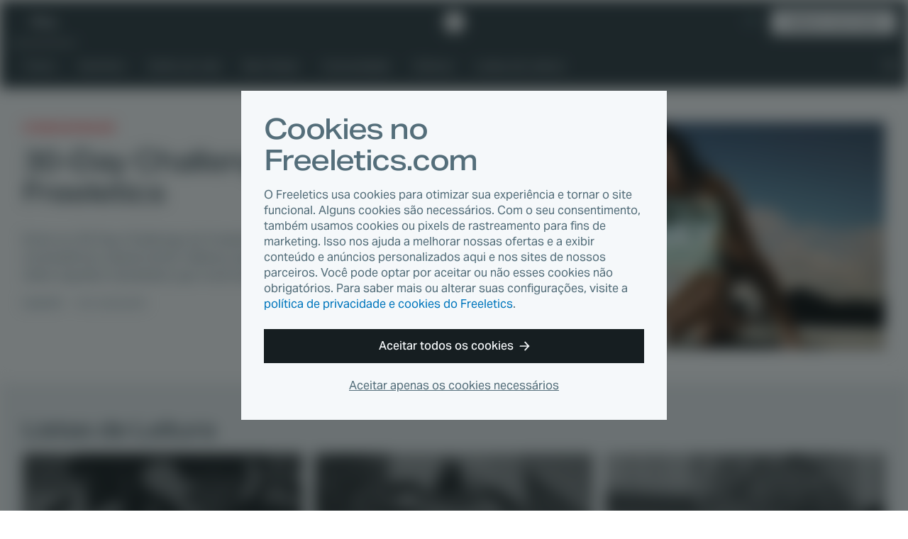

--- FILE ---
content_type: text/html
request_url: https://www.freeletics.com/pt/blog/
body_size: 13231
content:
<!DOCTYPE html><html lang="pt"><head><meta charSet="utf-8"/><meta http-equiv="x-ua-compatible" content="ie=edge"/><meta name="viewport" content="width=device-width, initial-scale=1, shrink-to-fit=no"/><meta name="generator" content="Gatsby 4.25.4"/><meta data-react-helmet="true" name="description" content="⬢ Este é a sua fonte oficial de informações do FREELETICS. Um guia de estilo de vida à disposição para te manter sempre um passo à frente e preparado para a superação."/><meta data-react-helmet="true" property="og:type" content="website"/><meta data-react-helmet="true" property="og:title" content="Blog Oficial Freeletics - Treino, Nutrição, Ciência e Motivação"/><meta data-react-helmet="true" property="og:description" content="⬢ Este é a sua fonte oficial de informações do FREELETICS. Um guia de estilo de vida à disposição para te manter sempre um passo à frente e preparado para a superação."/><meta data-react-helmet="true" property="og:image:width" content="800"/><meta data-react-helmet="true" property="og:image:height" content="800"/><meta data-react-helmet="true" property="og:image" content="https://cdn.freeletics.com/images/freeletics-fb-sq-logo.png"/><meta data-react-helmet="true" property="og:locale" content="pt_PT"/><meta data-react-helmet="true" property="fb:app_id" content="394904673914764"/><meta data-react-helmet="true" name="twitter:card" content="summary_large_image"/><meta data-react-helmet="true" name="twitter:title" content="Blog Oficial Freeletics - Treino, Nutrição, Ciência e Motivação"/><meta data-react-helmet="true" name="twitter:description" content="⬢ Este é a sua fonte oficial de informações do FREELETICS. Um guia de estilo de vida à disposição para te manter sempre um passo à frente e preparado para a superação."/><meta data-react-helmet="true" name="twitter:image" content="https://cdn.freeletics.com/images/freeletics-fb-sq-logo.png"/><meta data-react-helmet="true" name="twitter:site" content="@Freeletics"/><meta data-react-helmet="true" name="twitter:creator" content="@Freeletics"/><meta property="og:url" content="https://www.freeletics.com/pt/blog/"/><link data-identity="gatsby-global-css" href="/assets/blog/styles.0e93b06209494f277ee2.css" rel="stylesheet" type="text/css"/><title data-react-helmet="true">Blog Oficial Freeletics - Treino, Nutrição, Ciência e Motivação</title><link data-react-helmet="true" rel="icon" href="https://assets.freeletics.net/images/favicon.svg?v=1" type="image/svg+xml"/><link data-react-helmet="true" rel="mask-icon" href="https://assets.freeletics.net/images/mask-icon.svg" color="#000000"/><link data-react-helmet="true" rel="preload" href="https://assets.freeletics.net/packages/web-package-styles/fonts/AktivGroteskVF_WAELCyr_WghtWdthItal-v1.woff2" as="font" type="font/woff2" crossorigin="anonymous"/><link data-react-helmet="true" rel="alternate" hrefLang="de" href="https://www.freeletics.com/de/blog/"/><link data-react-helmet="true" rel="alternate" hrefLang="en" href="https://www.freeletics.com/en/blog/"/><link data-react-helmet="true" rel="alternate" hrefLang="es" href="https://www.freeletics.com/es/blog/"/><link data-react-helmet="true" rel="alternate" hrefLang="fr" href="https://www.freeletics.com/fr/blog/"/><link data-react-helmet="true" rel="alternate" hrefLang="it" href="https://www.freeletics.com/it/blog/"/><link data-react-helmet="true" rel="alternate" hrefLang="pt" href="https://www.freeletics.com/pt/blog/"/><link data-react-helmet="true" rel="alternate" hrefLang="tr" href="https://www.freeletics.com/tr/blog/"/><script data-react-helmet="true">
            window._trackJs = { token: "30fd01c0604b44ca8fc623b345bfc20b", application: "web-service-blog" };
          </script><script data-react-helmet="true" src="https://cdn.trackjs.com/releases/current/tracker.js"></script><script data-react-helmet="true">
              (function(w,d,s,l,i){w[l]=w[l]||[];w[l].push({'gtm.start':
              new Date().getTime(),event:'gtm.js'});var f=d.getElementsByTagName(s)[0],
              j=d.createElement(s),dl=l!='dataLayer'?'&l='+l:'';j.async=true;j.src=
              'https://www.googletagmanager.com/gtm.js?id='+i+dl;f.parentNode.insertBefore(j,f);
              })(window,document,'script','dataLayer', 'GTM-N8MFLWF');
            </script><style data-react-helmet="true">
            @font-face {
              font-family: 'AktivGrotesk';
              src: url('https://assets.freeletics.net/packages/web-package-styles/fonts/AktivGroteskVF_WAELCyr_WghtWdthItal-v1.woff2') format('woff2-variations');
              font-weight: 125 950;
              font-stretch: 100% 150%;
              font-display: swap;
            }
          </style><link rel="canonical" href="https://www.freeletics.com/pt/blog/" data-baseprotocol="https:" data-basehost="www.freeletics.com"/></head><body><div id="___gatsby"><div style="outline:none" tabindex="-1" id="gatsby-focus-wrapper"><div itemscope="" itemProp="mainEntityOfPage" itemType="http://schema.org/WebPage"><noscript><div class="CookieConsent-module--content--7158a" data-nosnippet="true"><h1 class="Typography-module--sm--8a19b Typography-module--heading--87443"><span>Cookies no Freeletics.com</span></h1><p class="Typography-module--sm--8a19b Typography-module--body--18861"><span>O Freeletics usa cookies para otimizar sua experiência e tornar o site funcional. Alguns cookies são necessários. Com o seu consentimento, também usamos cookies ou pixels de rastreamento para fins de marketing. Isso nos ajuda a melhorar nossas ofertas e a exibir conteúdo e anúncios personalizados aqui e nos sites de nossos parceiros. Você pode optar por aceitar ou não esses cookies não obrigatórios. Para saber mais ou alterar suas configurações, visite a <a href="/pt/pages/privacy/">política de privacidade e cookies do Freeletics</a>.</span></p><div class="CookieConsent-module--actions--d8d11"><button type="button" class="Button-module--block--a1fe3 Button-module--button--c17ef Button-module--md--55f19 Button-module--primary--2e17d"><span>Aceitar todos os cookies</span><svg viewBox="0 0 15 14" xmlns="http://www.w3.org/2000/svg" class="Button-module--arrow--1d1aa"><path d="M8.25 13.667 7 12.417l4.23-4.584H.334l.834-1.666H11.23L7 1.583 8.25.333 14.5 7l-6.25 6.667z"></path></svg></button><button type="button" class="CookieConsent-module--cta2--2c3d0"><span>Aceitar apenas os cookies necessários</span></button></div></div></noscript><div class="IndexPage-module--index--9a1ce" itemscope="" itemType="http://schema.org/Blog"><div class="NavBar-module--navBarWrapper--bc051 NavBar-module--navBarWrapperExtra--e374a"><nav class="NavBar-module--navBar--a176a" itemscope="" itemType="http://schema.org/SiteNavigationElement"><div class="NavBar-module--navBarMain--40d8d"><div class="NavBar-module--navBarMainContent--4ab62"><div class="NavBar-module--navBarLeft--f477c"><button type="button" class="NavBar-module--navDrawerToggle--8b1c3" tabindex="0"><svg viewBox="0 0 20 12" fill="none" xmlns="http://www.w3.org/2000/svg" height="1em"><path fill-rule="evenodd" clip-rule="evenodd" d="M0 0h20l-1 2H0V0zm0 5h20l-1 2H0V5zm20 5H0v2h19l1-2z" fill="currentColor"></path></svg></button><div class="NavDrawer-module--navDrawer--e5b4a"><ul class="NavCategoryLinks-module--navCategoryList--11609"><li><a class="NavCategoryLinks-module--categoryLink--d7e4f" data-category-slug="training" href="/pt/blog/categories/treino/">Treino</a></li><li><a class="NavCategoryLinks-module--categoryLink--d7e4f" data-category-slug="nutrition" href="/pt/blog/categories/nutrition/">Nutrition</a></li><li><a class="NavCategoryLinks-module--categoryLink--d7e4f" data-category-slug="lifestyle" href="/pt/blog/categories/lifestyle/">Estilo de vida</a></li><li><a class="NavCategoryLinks-module--categoryLink--d7e4f" data-category-slug="well-being" href="/pt/blog/categories/bem-estar/">Bem-Estar</a></li><li><a class="NavCategoryLinks-module--categoryLink--d7e4f" data-category-slug="community" href="/pt/blog/categories/comunidade/">Comunidade</a></li><li><a class="NavCategoryLinks-module--categoryLink--d7e4f" data-category-slug="science" href="/pt/blog/categories/ciencia/">Ciência</a></li><li><a class="NavCategoryLinks-module--categoryLink--d7e4f" href="/pt/blog/reading-lists/"><span>Listas de Leitura</span></a></li></ul><div class="NavDrawer-module--navDrawerMenu--0a0c0"><h4 class="Typography-module--md--ba86e Typography-module--captionheading--229c5"><span>Produtos</span></h4><ul><li><a href="https://www.freeletics.com/pt/training"><span>Treino</span></a></li><li><a href="https://www.freeletics.com/pt/nutrition"><span>Nutrição</span></a></li></ul></div></div><a aria-current="page" class="NavBar-module--navBarLink--3f170" href="/pt/blog/"><span>Blog</span></a></div><a href="https://www.freeletics.com/pt" class="NavBar-module--navBarLogo--0e1e3"><svg xmlns="http://www.w3.org/2000/svg" width="24" height="24" viewBox="0 0 24 24.13"><path fill="#fff" d="M2.05 6.69C.93 7.79.01 8.7 0 8.71c-.01.03 3.07 12 3.1 12.04.01.02.3.11.65.21.35.1.64.18.66.18.02 0 .02-1.69.02-8.38V4.37l-.17.16c-.09.09-1.09 1.06-2.21 2.16zm20.41 2.68l-1.54-6.02-5.99-1.68C11.63.75 8.92 0 8.91 0c-.02 0-.81.77-1.76 1.71L5.41 3.4l.01 9.01.01 9.01 4.83 1.35c2.66.74 4.83 1.35 4.84 1.35.03-.01 8.9-8.68 8.91-8.71l-1.55-6.04z"></path></svg><span>Freeletics</span></a><div class="NavBar-module--navBarRight--a5f05"><button type="button" class="NavBar-module--navSearchToggle--6d283" tabindex="0"><svg viewBox="0 0 20 20" fill="none" xmlns="http://www.w3.org/2000/svg" height="1em"><path fill-rule="evenodd" clip-rule="evenodd" d="M2 7.5a5.5 5.5 0 1111 0 5.5 5.5 0 01-11 0zM7.5 15c1.385 0 2.964-.55 3.794-1.039.225-.133.477-.308.737-.516l6.285 6.285 1.414-1.415-6.281-6.281c.191-.24.366-.489.514-.74A7.457 7.457 0 0015 7.5 7.5 7.5 0 107.5 15z" fill="currentColor"></path></svg></button><div class="NavLanguage-module--navLanguage--d5567"><button type="button" class="NavLanguage-module--navLanguageToggle--5f0fb "><span class="NavLanguage-module--navLanguageLocale--db1a6">pt</span></button></div><a href="https://www.freeletics.com/en/training/coach/get" class="NavBar-module--navBarCta--77654 Button-module--button--c17ef Button-module--sm--bf91e Button-module--primary-inverted--02b59" role="button">Adquira o seu Coach</a></div></div></div><div class="NavBar-module--navBarMain--40d8d" style="display:none"><div class="NavBar-module--navBarMainContent--4ab62"><div class="NavBar-module--searchWrapperMobile--5c93d"><div class="gcse-search" as_sitesearch="freeletics.com/blog" data-enableHistory="false"></div></div><button type="button" class="NavBar-module--navSearchToggle--6d283" tabindex="0"><svg viewBox="0 0 16 16" fill="none" xmlns="http://www.w3.org/2000/svg" height="1em"><g clip-path="url(#actionClose_svg__clip0)"><path fill-rule="evenodd" clip-rule="evenodd" d="M7.836 9.533L1.53 15.839 0 14.309l6.306-6.306L0 1.697 1.53.167l6.306 6.305L14.14.17l1.53 1.53-6.304 6.304 6.306 6.306-1.53 1.53-6.306-6.306z" fill="currentColor"></path></g><defs><clipPath id="actionClose_svg__clip0"><path fill="#fff" d="M0 0h16v16H0z"></path></clipPath></defs></svg></button></div></div><div class="NavBar-module--navBarExtra--e82ca"><div class="NavBar-module--navBarExtraContent--a1d96"><div class="NavBar-module--searchWrapperDesktop--d7e6f" style="display:none"><div class="gcse-search" as_sitesearch="freeletics.com/blog" data-enableHistory="false"></div></div><ul class="NavCategoryLinks-module--navCategoryList--11609"><li><a class="NavCategoryLinks-module--categoryLink--d7e4f" data-category-slug="training" href="/pt/blog/categories/treino/">Treino</a></li><li><a class="NavCategoryLinks-module--categoryLink--d7e4f" data-category-slug="nutrition" href="/pt/blog/categories/nutrition/">Nutrition</a></li><li><a class="NavCategoryLinks-module--categoryLink--d7e4f" data-category-slug="lifestyle" href="/pt/blog/categories/lifestyle/">Estilo de vida</a></li><li><a class="NavCategoryLinks-module--categoryLink--d7e4f" data-category-slug="well-being" href="/pt/blog/categories/bem-estar/">Bem-Estar</a></li><li><a class="NavCategoryLinks-module--categoryLink--d7e4f" data-category-slug="community" href="/pt/blog/categories/comunidade/">Comunidade</a></li><li><a class="NavCategoryLinks-module--categoryLink--d7e4f" data-category-slug="science" href="/pt/blog/categories/ciencia/">Ciência</a></li><li><a class="NavCategoryLinks-module--categoryLink--d7e4f" href="/pt/blog/reading-lists/"><span>Listas de Leitura</span></a></li></ul><button type="button" class="NavBar-module--navSearchToggle--6d283" tabindex="0"><svg viewBox="0 0 20 20" fill="none" xmlns="http://www.w3.org/2000/svg" height="1em"><path fill-rule="evenodd" clip-rule="evenodd" d="M2 7.5a5.5 5.5 0 1111 0 5.5 5.5 0 01-11 0zM7.5 15c1.385 0 2.964-.55 3.794-1.039.225-.133.477-.308.737-.516l6.285 6.285 1.414-1.415-6.281-6.281c.191-.24.366-.489.514-.74A7.457 7.457 0 0015 7.5 7.5 7.5 0 107.5 15z" fill="currentColor"></path></svg></button></div></div></nav></div><section class="GetCoachCTA-module--getCoachCTA--f6e1e"><a href="/training/coach/get/">Adquira o seu Coach</a><svg viewBox="0 0 17 16" fill="none" xmlns="http://www.w3.org/2000/svg" height="1em"><g clip-path="url(#directionalArrow90_svg__clip0)"><path fill-rule="evenodd" clip-rule="evenodd" d="M9.5 16L8 14.5 13.077 9H0l1-2h12.077L8 1.5 9.5 0 17 8l-7.5 8z" fill="currentColor"></path></g><defs><clipPath id="directionalArrow90_svg__clip0"><path fill="#fff" d="M0 0h17v16H0z"></path></clipPath></defs></svg></section><section><div class="FeaturedPostPreviewList-module--featuredList--5bcac"><article class="FeaturedPostPreview-module--featuredArticle--357b1" itemscope="" itemType="http://schema.org/BlogPosting" itemProp="blogPost"><a class="FeaturedPostPreview-module--previewImageLink--c5732" itemProp="url" href="/pt/blog/posts/freeletics-30-day-challenge/"><div class="FeaturedPostPreview-module--previewImage--9283a"><div></div><img loading="eager" width="592" height="380" alt="freeletics-30-day-challenge-header.jpg" style="display:block;visibility:hidden;width:100%"/></div><div class="FeaturedPostPreview-module--previewOverlay--18a74" data-category-slug="community"><span class="FeaturedPostPreview-module--previewReadingTime--7bc61 Typography-module--noMarginBottom--2d534 Typography-module--sm--8a19b Typography-module--body--18861"><svg viewBox="0 0 18 21" fill="none" xmlns="http://www.w3.org/2000/svg" height="1em"><path fill-rule="evenodd" clip-rule="evenodd" d="M12 0H6v1l1 1h1v1.055A9.001 9.001 0 009 21a9 9 0 007.187-14.419L17.767 5l-1.413-1.414-1.542 1.542A8.961 8.961 0 0010 3.055V2h1l1-1V0zm4 12a7 7 0 11-14 0 7 7 0 0114 0z" fill="currentColor"></path><path fill-rule="evenodd" clip-rule="evenodd" d="M9 5v7H2a7 7 0 017-7zM9 19v-7H2a7 7 0 007 7zM9 12v7a6.978 6.978 0 004.95-2.05L9 12z" fill="currentColor"></path></svg><span>4 min. de leitura</span></span></div></a><div class="FeaturedPostPreview-module--previewContent--3f8a2"><a itemProp="mainEntityOfPage" href="/pt/blog/posts/freeletics-30-day-challenge/"><h4 class="FeaturedPostPreview-module--previewCategory--c5391 Typography-module--md--ba86e Typography-module--captionheading--229c5" data-category-slug="community" itemProp="about">Comunidade</h4><h3 class="FeaturedPostPreview-module--previewTitle--7124b Typography-module--dark--8860a Typography-module--sm--8a19b Typography-module--heading--87443" data-category-slug="community" itemProp="headline"><span>30-Day Challenge do Freeletics</span></h3><div class="Typography-module--darkGrey--bc3a3 Typography-module--md--ba86e Typography-module--body--18861" itemProp="description">Entre no 30-Day Challenge do Freeletics para ganhar consistência, desenvolver hábitos saudáveis e finalmente obter aqueles resultados que você sempre quis!</div><div class="FeaturedPostPreview-module--previewStats--a87f3"><div itemProp="publisher" itemscope="" itemType="https://schema.org/Organization"><div itemProp="logo" itemscope="" itemType="https://schema.org/ImageObject"><meta itemProp="url" content="https://assets.freeletics.net/images/freeletics-fb-sq-logo.png"/></div><meta itemProp="name" content="Freeletics"/><meta itemProp="url" content="https://www.freeletics.com/en/pages/imprint"/></div><span class="FeaturedPostPreview-module--previewAuthor--12863 Typography-module--grey--17962 Typography-module--sm--8a19b Typography-module--body--18861" itemProp="author">Lauren</span><time class="Typography-module--noMarginBottom--2d534 Typography-module--grey--17962 Typography-module--sm--8a19b Typography-module--body--18861" dateTime="2025-12-16" itemProp="datePublished"><span>ano passado</span></time><meta itemProp="dateModified" content="2025-12-16T19:38:07.628Z"/></div></a></div></article></div></section><section class="IndexPage-module--featuredReadingLists--f6561"><div class="IndexPage-module--content--02f56"><h2 class="Typography-module--dark--8860a Typography-module--xs--ad769 Typography-module--heading--87443"><span>Listas de Leitura</span></h2><section class="ReadingListTeaserList-module--readingListTeaserList--1deef ReadingListTeaserList-module--featured--dfe17"><article class="ReadingListTeaser-module--readingListPreview--f04e2 ReadingListTeaser-module--featured--7afde"><a class="ReadingListTeaser-module--readingListLink--dc5f6" itemProp="url" href="/pt/blog/reading-lists/como-comecar/"><div class="ReadingListTeaser-module--readingListPreviewImage--9f24b"><div></div><img loading="lazy" width="345" height="322" alt="Get real_reading list.jpg" style="display:block;visibility:hidden;width:100%"/></div><div class="ReadingListTeaser-module--readingListPreviewTitle--d03ae Typography-module--noMarginBottom--2d534 Typography-module--md--ba86e Typography-module--body--18861"><span>Como começar</span></div></a></article><article class="ReadingListTeaser-module--readingListPreview--f04e2 ReadingListTeaser-module--featured--7afde"><a class="ReadingListTeaser-module--readingListLink--dc5f6" itemProp="url" href="/pt/blog/reading-lists/historias-sucesso-freeletics/"><div class="ReadingListTeaser-module--readingListPreviewImage--9f24b"><div></div><img loading="lazy" width="345" height="322" alt="Transformation Reading List (1).jpg" style="display:block;visibility:hidden;width:100%"/></div><div class="ReadingListTeaser-module--readingListPreviewTitle--d03ae Typography-module--noMarginBottom--2d534 Typography-module--md--ba86e Typography-module--body--18861"><span>O método por trás do milagre</span></div></a></article><article class="ReadingListTeaser-module--readingListPreview--f04e2 ReadingListTeaser-module--featured--7afde"><a class="ReadingListTeaser-module--readingListLink--dc5f6" itemProp="url" href="/pt/blog/reading-lists/as-chaves-para-consistencia/"><div class="ReadingListTeaser-module--readingListPreviewImage--9f24b"><div></div><img loading="lazy" width="345" height="322" alt="consistency-list-header.png" style="display:block;visibility:hidden;width:100%"/></div><div class="ReadingListTeaser-module--readingListPreviewTitle--d03ae Typography-module--noMarginBottom--2d534 Typography-module--md--ba86e Typography-module--body--18861"><span>Alcançando a consistência</span></div></a></article></section><a class="IndexPage-module--viewAll--8c0e2" href="/pt/blog/reading-lists/"><span>Ver tudo</span></a></div></section><section class="IndexPage-module--latestArticles--be607"><h2 class="Typography-module--dark--8860a Typography-module--xs--ad769 Typography-module--heading--87443"><span>Artigos Recentes</span></h2><section class="IndexPostPreviewList-module--articlePreviews--d6f15"><div class="IndexPostPreviewList-module--previewList--ae836"><article class="IndexPostPreview-module--preview--f1e97" style="order:0" itemscope="" itemType="http://schema.org/BlogPosting" itemProp="blogPost"><a class="IndexPostPreview-module--previewImageLink--7bd2c" itemProp="url" href="/pt/blog/posts/porque-mudar-dificil/"><div class="IndexPostPreview-module--previewImage--f8acc"><div></div><img loading="lazy" width="336" height="216" alt="how-to-build-workout-habits.jpg" style="display:block;visibility:hidden;width:100%"/></div><div class="IndexPostPreview-module--previewOverlay--cbcd0" data-category-slug="well-being"><span class="IndexPostPreview-module--previewReadingTime--d5ced Typography-module--noMarginBottom--2d534 Typography-module--sm--8a19b Typography-module--body--18861"><svg viewBox="0 0 18 21" fill="none" xmlns="http://www.w3.org/2000/svg" height="1em"><path fill-rule="evenodd" clip-rule="evenodd" d="M12 0H6v1l1 1h1v1.055A9.001 9.001 0 009 21a9 9 0 007.187-14.419L17.767 5l-1.413-1.414-1.542 1.542A8.961 8.961 0 0010 3.055V2h1l1-1V0zm4 12a7 7 0 11-14 0 7 7 0 0114 0z" fill="currentColor"></path><path fill-rule="evenodd" clip-rule="evenodd" d="M9 5v7H2a7 7 0 017-7zM9 19v-7H2a7 7 0 007 7zM9 12v7a6.978 6.978 0 004.95-2.05L9 12z" fill="currentColor"></path></svg><span>8 min. de leitura</span></span></div></a><a itemProp="mainEntityOfPage" href="/pt/blog/posts/porque-mudar-dificil/"><div class="IndexPostPreview-module--previewContent--8aa52"><h4 class="IndexPostPreview-module--previewCategory--40569 Typography-module--sm--8a19b Typography-module--captionheading--229c5" data-category-slug="well-being" itemProp="about">Bem-Estar</h4><h3 class="IndexPostPreview-module--previewTitle--2b173 Typography-module--noMarginBottom--2d534 Typography-module--dark--8860a Typography-module--sm--8a19b Typography-module--subheading--64c1d" data-category-slug="well-being" itemProp="headline"><span>Porque é difícil mudar: como criar hábitos novos</span></h3><div class="IndexPostPreview-module--previewSummary--8f8bb Typography-module--darkGrey--bc3a3 Typography-module--sm--8a19b Typography-module--body--18861" itemProp="description">É difícil criar hábitos novos. Mas entender as mudanças permite definir objetivos inteligentes e obter sucesso duradouro. Leia para descobrir!</div><div class="IndexPostPreview-module--previewStats--e0250"><div itemProp="publisher" itemscope="" itemType="https://schema.org/Organization"><div itemProp="logo" itemscope="" itemType="https://schema.org/ImageObject"><meta itemProp="url" content="https://assets.freeletics.net/images/freeletics-fb-sq-logo.png"/></div><meta itemProp="name" content="Freeletics"/><meta itemProp="url" content="https://www.freeletics.com/en/pages/imprint"/></div><span class="IndexPostPreview-module--previewAuthor--c7285 Typography-module--grey--17962 Typography-module--sm--8a19b Typography-module--body--18861" itemProp="author">Verena</span><time class="Typography-module--noMarginBottom--2d534 Typography-module--grey--17962 Typography-module--sm--8a19b Typography-module--body--18861" dateTime="2026-01-12" itemProp="datePublished"><span>há 16 horas</span></time><meta itemProp="dateModified" content="2026-01-08T18:09:12.040Z"/><span class="IndexPostPreview-module--previewReadingTime--d5ced Typography-module--noMarginBottom--2d534 Typography-module--sm--8a19b Typography-module--body--18861"><svg viewBox="0 0 18 21" fill="none" xmlns="http://www.w3.org/2000/svg" height="1em"><path fill-rule="evenodd" clip-rule="evenodd" d="M12 0H6v1l1 1h1v1.055A9.001 9.001 0 009 21a9 9 0 007.187-14.419L17.767 5l-1.413-1.414-1.542 1.542A8.961 8.961 0 0010 3.055V2h1l1-1V0zm4 12a7 7 0 11-14 0 7 7 0 0114 0z" fill="currentColor"></path><path fill-rule="evenodd" clip-rule="evenodd" d="M9 5v7H2a7 7 0 017-7zM9 19v-7H2a7 7 0 007 7zM9 12v7a6.978 6.978 0 004.95-2.05L9 12z" fill="currentColor"></path></svg><span>8 min. de leitura</span></span></div></div></a></article><article class="IndexPostPreview-module--preview--f1e97" style="order:1" itemscope="" itemType="http://schema.org/BlogPosting" itemProp="blogPost"><a class="IndexPostPreview-module--previewImageLink--7bd2c" itemProp="url" href="/pt/blog/posts/assumindo-o-comprometimento/"><div class="IndexPostPreview-module--previewImage--f8acc"><div></div><img loading="lazy" width="336" height="216" alt="accountability-partner-for-fitness-goals.jpg" style="display:block;visibility:hidden;width:100%"/></div><div class="IndexPostPreview-module--previewOverlay--cbcd0" data-category-slug="well-being"><span class="IndexPostPreview-module--previewReadingTime--d5ced Typography-module--noMarginBottom--2d534 Typography-module--sm--8a19b Typography-module--body--18861"><svg viewBox="0 0 18 21" fill="none" xmlns="http://www.w3.org/2000/svg" height="1em"><path fill-rule="evenodd" clip-rule="evenodd" d="M12 0H6v1l1 1h1v1.055A9.001 9.001 0 009 21a9 9 0 007.187-14.419L17.767 5l-1.413-1.414-1.542 1.542A8.961 8.961 0 0010 3.055V2h1l1-1V0zm4 12a7 7 0 11-14 0 7 7 0 0114 0z" fill="currentColor"></path><path fill-rule="evenodd" clip-rule="evenodd" d="M9 5v7H2a7 7 0 017-7zM9 19v-7H2a7 7 0 007 7zM9 12v7a6.978 6.978 0 004.95-2.05L9 12z" fill="currentColor"></path></svg><span>7 min. de leitura</span></span></div></a><a itemProp="mainEntityOfPage" href="/pt/blog/posts/assumindo-o-comprometimento/"><div class="IndexPostPreview-module--previewContent--8aa52"><h4 class="IndexPostPreview-module--previewCategory--40569 Typography-module--sm--8a19b Typography-module--captionheading--229c5" data-category-slug="well-being" itemProp="about">Bem-Estar</h4><h3 class="IndexPostPreview-module--previewTitle--2b173 Typography-module--noMarginBottom--2d534 Typography-module--dark--8860a Typography-module--sm--8a19b Typography-module--subheading--64c1d" data-category-slug="well-being" itemProp="headline"><span>Comprometimento com o fitness: o segredo da motivação</span></h3><div class="IndexPostPreview-module--previewSummary--8f8bb Typography-module--darkGrey--bc3a3 Typography-module--sm--8a19b Typography-module--body--18861" itemProp="description">Descubra como o comprometimento com o fitness ajuda a manter a consistência, a motivação e o ritmo certo para realizar seus objetivos no longo prazo.</div><div class="IndexPostPreview-module--previewStats--e0250"><div itemProp="publisher" itemscope="" itemType="https://schema.org/Organization"><div itemProp="logo" itemscope="" itemType="https://schema.org/ImageObject"><meta itemProp="url" content="https://assets.freeletics.net/images/freeletics-fb-sq-logo.png"/></div><meta itemProp="name" content="Freeletics"/><meta itemProp="url" content="https://www.freeletics.com/en/pages/imprint"/></div><span class="IndexPostPreview-module--previewAuthor--c7285 Typography-module--grey--17962 Typography-module--sm--8a19b Typography-module--body--18861" itemProp="author">Leanne</span><time class="Typography-module--noMarginBottom--2d534 Typography-module--grey--17962 Typography-module--sm--8a19b Typography-module--body--18861" dateTime="2026-01-05" itemProp="datePublished"><span>semana passada</span></time><meta itemProp="dateModified" content="2026-01-02T15:06:48.900Z"/><span class="IndexPostPreview-module--previewReadingTime--d5ced Typography-module--noMarginBottom--2d534 Typography-module--sm--8a19b Typography-module--body--18861"><svg viewBox="0 0 18 21" fill="none" xmlns="http://www.w3.org/2000/svg" height="1em"><path fill-rule="evenodd" clip-rule="evenodd" d="M12 0H6v1l1 1h1v1.055A9.001 9.001 0 009 21a9 9 0 007.187-14.419L17.767 5l-1.413-1.414-1.542 1.542A8.961 8.961 0 0010 3.055V2h1l1-1V0zm4 12a7 7 0 11-14 0 7 7 0 0114 0z" fill="currentColor"></path><path fill-rule="evenodd" clip-rule="evenodd" d="M9 5v7H2a7 7 0 017-7zM9 19v-7H2a7 7 0 007 7zM9 12v7a6.978 6.978 0 004.95-2.05L9 12z" fill="currentColor"></path></svg><span>7 min. de leitura</span></span></div></div></a></article><article class="IndexPostPreview-module--preview--f1e97" style="order:2" itemscope="" itemType="http://schema.org/BlogPosting" itemProp="blogPost"><a class="IndexPostPreview-module--previewImageLink--7bd2c" itemProp="url" href="/pt/blog/posts/historia-de-paul-2025/"><div class="IndexPostPreview-module--previewImage--f8acc"><div></div><img loading="lazy" width="336" height="216" alt="paul-freeletics-transformation-2025.jpg" style="display:block;visibility:hidden;width:100%"/></div><div class="IndexPostPreview-module--previewOverlay--cbcd0" data-category-slug="community"><span class="IndexPostPreview-module--previewReadingTime--d5ced Typography-module--noMarginBottom--2d534 Typography-module--sm--8a19b Typography-module--body--18861"><svg viewBox="0 0 18 21" fill="none" xmlns="http://www.w3.org/2000/svg" height="1em"><path fill-rule="evenodd" clip-rule="evenodd" d="M12 0H6v1l1 1h1v1.055A9.001 9.001 0 009 21a9 9 0 007.187-14.419L17.767 5l-1.413-1.414-1.542 1.542A8.961 8.961 0 0010 3.055V2h1l1-1V0zm4 12a7 7 0 11-14 0 7 7 0 0114 0z" fill="currentColor"></path><path fill-rule="evenodd" clip-rule="evenodd" d="M9 5v7H2a7 7 0 017-7zM9 19v-7H2a7 7 0 007 7zM9 12v7a6.978 6.978 0 004.95-2.05L9 12z" fill="currentColor"></path></svg><span>4 min. de leitura</span></span></div></a><a itemProp="mainEntityOfPage" href="/pt/blog/posts/historia-de-paul-2025/"><div class="IndexPostPreview-module--previewContent--8aa52"><h4 class="IndexPostPreview-module--previewCategory--40569 Typography-module--sm--8a19b Typography-module--captionheading--229c5" data-category-slug="community" itemProp="about">Comunidade</h4><h3 class="IndexPostPreview-module--previewTitle--2b173 Typography-module--noMarginBottom--2d534 Typography-module--dark--8860a Typography-module--sm--8a19b Typography-module--subheading--64c1d" data-category-slug="community" itemProp="headline"><span>&quot;Vai ser difícil, mas no final vai valer a pena&quot; – A história de Paul</span></h3><div class="IndexPostPreview-module--previewSummary--8f8bb Typography-module--darkGrey--bc3a3 Typography-module--sm--8a19b Typography-module--body--18861" itemProp="description">O Desafio de Transformação mudou completamente como Paul se relacionava com o condicionamento físico e o ajudou a atingir seus objetivos.</div><div class="IndexPostPreview-module--previewStats--e0250"><div itemProp="publisher" itemscope="" itemType="https://schema.org/Organization"><div itemProp="logo" itemscope="" itemType="https://schema.org/ImageObject"><meta itemProp="url" content="https://assets.freeletics.net/images/freeletics-fb-sq-logo.png"/></div><meta itemProp="name" content="Freeletics"/><meta itemProp="url" content="https://www.freeletics.com/en/pages/imprint"/></div><span class="IndexPostPreview-module--previewAuthor--c7285 Typography-module--grey--17962 Typography-module--sm--8a19b Typography-module--body--18861" itemProp="author">Lauren</span><time class="Typography-module--noMarginBottom--2d534 Typography-module--grey--17962 Typography-module--sm--8a19b Typography-module--body--18861" dateTime="2025-12-29" itemProp="datePublished"><span>ano passado</span></time><meta itemProp="dateModified" content="2025-12-15T10:08:31.281Z"/><span class="IndexPostPreview-module--previewReadingTime--d5ced Typography-module--noMarginBottom--2d534 Typography-module--sm--8a19b Typography-module--body--18861"><svg viewBox="0 0 18 21" fill="none" xmlns="http://www.w3.org/2000/svg" height="1em"><path fill-rule="evenodd" clip-rule="evenodd" d="M12 0H6v1l1 1h1v1.055A9.001 9.001 0 009 21a9 9 0 007.187-14.419L17.767 5l-1.413-1.414-1.542 1.542A8.961 8.961 0 0010 3.055V2h1l1-1V0zm4 12a7 7 0 11-14 0 7 7 0 0114 0z" fill="currentColor"></path><path fill-rule="evenodd" clip-rule="evenodd" d="M9 5v7H2a7 7 0 017-7zM9 19v-7H2a7 7 0 007 7zM9 12v7a6.978 6.978 0 004.95-2.05L9 12z" fill="currentColor"></path></svg><span>4 min. de leitura</span></span></div></div></a></article><article class="IndexPostPreview-module--preview--f1e97 IndexPostPreview-module--featured--43fbc" style="order:3" itemscope="" itemType="http://schema.org/BlogPosting" itemProp="blogPost"><a class="IndexPostPreview-module--previewImageLink--7bd2c" itemProp="url" href="/pt/blog/posts/retrospectiva-freeletics-2025/"><div class="IndexPostPreview-module--previewImage--f8acc"><div></div><img loading="lazy" width="704" height="450" alt="freeletics-resistance-training-dumbbells.jpg" style="display:block;visibility:hidden;width:100%"/></div><div class="IndexPostPreview-module--previewOverlay--cbcd0" data-category-slug="community"><span class="IndexPostPreview-module--previewReadingTime--d5ced Typography-module--noMarginBottom--2d534 Typography-module--sm--8a19b Typography-module--body--18861"><svg viewBox="0 0 18 21" fill="none" xmlns="http://www.w3.org/2000/svg" height="1em"><path fill-rule="evenodd" clip-rule="evenodd" d="M12 0H6v1l1 1h1v1.055A9.001 9.001 0 009 21a9 9 0 007.187-14.419L17.767 5l-1.413-1.414-1.542 1.542A8.961 8.961 0 0010 3.055V2h1l1-1V0zm4 12a7 7 0 11-14 0 7 7 0 0114 0z" fill="currentColor"></path><path fill-rule="evenodd" clip-rule="evenodd" d="M9 5v7H2a7 7 0 017-7zM9 19v-7H2a7 7 0 007 7zM9 12v7a6.978 6.978 0 004.95-2.05L9 12z" fill="currentColor"></path></svg><span>6 min. de leitura</span></span></div></a><a itemProp="mainEntityOfPage" href="/pt/blog/posts/retrospectiva-freeletics-2025/"><div class="IndexPostPreview-module--previewContent--8aa52"><h4 class="IndexPostPreview-module--previewCategory--40569 Typography-module--sm--8a19b Typography-module--captionheading--229c5" data-category-slug="community" itemProp="about">Comunidade</h4><h3 class="IndexPostPreview-module--previewTitle--2b173 Typography-module--noMarginBottom--2d534 Typography-module--dark--8860a Typography-module--sm--8a19b Typography-module--subheading--64c1d" data-category-slug="community" itemProp="headline"><span>Retrospectiva do Freeletics no ano de 2025</span></h3><div class="IndexPostPreview-module--previewSummary--8f8bb Typography-module--darkGrey--bc3a3 Typography-module--sm--8a19b Typography-module--body--18861" itemProp="description">Para encerrar 2025, vamos compartilhar algumas estatísticas impressionantes, recapitular nossos maiores lançamentos e oferecer uma prévia do que vem por aí.  Então, v<span>...</span></div><div class="IndexPostPreview-module--previewStats--e0250"><div itemProp="publisher" itemscope="" itemType="https://schema.org/Organization"><div itemProp="logo" itemscope="" itemType="https://schema.org/ImageObject"><meta itemProp="url" content="https://assets.freeletics.net/images/freeletics-fb-sq-logo.png"/></div><meta itemProp="name" content="Freeletics"/><meta itemProp="url" content="https://www.freeletics.com/en/pages/imprint"/></div><span class="IndexPostPreview-module--previewAuthor--c7285 Typography-module--grey--17962 Typography-module--sm--8a19b Typography-module--body--18861" itemProp="author">Lauren</span><time class="Typography-module--noMarginBottom--2d534 Typography-module--grey--17962 Typography-module--sm--8a19b Typography-module--body--18861" dateTime="2025-12-22" itemProp="datePublished"><span>ano passado</span></time><meta itemProp="dateModified" content="2025-12-15T22:39:27.467Z"/><span class="IndexPostPreview-module--previewReadingTime--d5ced Typography-module--noMarginBottom--2d534 Typography-module--sm--8a19b Typography-module--body--18861"><svg viewBox="0 0 18 21" fill="none" xmlns="http://www.w3.org/2000/svg" height="1em"><path fill-rule="evenodd" clip-rule="evenodd" d="M12 0H6v1l1 1h1v1.055A9.001 9.001 0 009 21a9 9 0 007.187-14.419L17.767 5l-1.413-1.414-1.542 1.542A8.961 8.961 0 0010 3.055V2h1l1-1V0zm4 12a7 7 0 11-14 0 7 7 0 0114 0z" fill="currentColor"></path><path fill-rule="evenodd" clip-rule="evenodd" d="M9 5v7H2a7 7 0 017-7zM9 19v-7H2a7 7 0 007 7zM9 12v7a6.978 6.978 0 004.95-2.05L9 12z" fill="currentColor"></path></svg><span>6 min. de leitura</span></span></div></div></a></article><article class="IndexPostPreview-module--preview--f1e97" style="order:4" itemscope="" itemType="http://schema.org/BlogPosting" itemProp="blogPost"><a class="IndexPostPreview-module--previewImageLink--7bd2c" itemProp="url" href="/pt/blog/posts/freeletics-30-day-challenge/"><div class="IndexPostPreview-module--previewImage--f8acc"><div></div><img loading="lazy" width="336" height="216" alt="freeletics-30-day-challenge-header.jpg" style="display:block;visibility:hidden;width:100%"/></div><div class="IndexPostPreview-module--previewOverlay--cbcd0" data-category-slug="community"><span class="IndexPostPreview-module--previewReadingTime--d5ced Typography-module--noMarginBottom--2d534 Typography-module--sm--8a19b Typography-module--body--18861"><svg viewBox="0 0 18 21" fill="none" xmlns="http://www.w3.org/2000/svg" height="1em"><path fill-rule="evenodd" clip-rule="evenodd" d="M12 0H6v1l1 1h1v1.055A9.001 9.001 0 009 21a9 9 0 007.187-14.419L17.767 5l-1.413-1.414-1.542 1.542A8.961 8.961 0 0010 3.055V2h1l1-1V0zm4 12a7 7 0 11-14 0 7 7 0 0114 0z" fill="currentColor"></path><path fill-rule="evenodd" clip-rule="evenodd" d="M9 5v7H2a7 7 0 017-7zM9 19v-7H2a7 7 0 007 7zM9 12v7a6.978 6.978 0 004.95-2.05L9 12z" fill="currentColor"></path></svg><span>4 min. de leitura</span></span></div></a><a itemProp="mainEntityOfPage" href="/pt/blog/posts/freeletics-30-day-challenge/"><div class="IndexPostPreview-module--previewContent--8aa52"><h4 class="IndexPostPreview-module--previewCategory--40569 Typography-module--sm--8a19b Typography-module--captionheading--229c5" data-category-slug="community" itemProp="about">Comunidade</h4><h3 class="IndexPostPreview-module--previewTitle--2b173 Typography-module--noMarginBottom--2d534 Typography-module--dark--8860a Typography-module--sm--8a19b Typography-module--subheading--64c1d" data-category-slug="community" itemProp="headline"><span>30-Day Challenge do Freeletics</span></h3><div class="IndexPostPreview-module--previewSummary--8f8bb Typography-module--darkGrey--bc3a3 Typography-module--sm--8a19b Typography-module--body--18861" itemProp="description">Entre no 30-Day Challenge do Freeletics para ganhar consistência, desenvolver hábitos saudáveis e finalmente obter aqueles resultados que você sempre quis!</div><div class="IndexPostPreview-module--previewStats--e0250"><div itemProp="publisher" itemscope="" itemType="https://schema.org/Organization"><div itemProp="logo" itemscope="" itemType="https://schema.org/ImageObject"><meta itemProp="url" content="https://assets.freeletics.net/images/freeletics-fb-sq-logo.png"/></div><meta itemProp="name" content="Freeletics"/><meta itemProp="url" content="https://www.freeletics.com/en/pages/imprint"/></div><span class="IndexPostPreview-module--previewAuthor--c7285 Typography-module--grey--17962 Typography-module--sm--8a19b Typography-module--body--18861" itemProp="author">Lauren</span><time class="Typography-module--noMarginBottom--2d534 Typography-module--grey--17962 Typography-module--sm--8a19b Typography-module--body--18861" dateTime="2025-12-16" itemProp="datePublished"><span>ano passado</span></time><meta itemProp="dateModified" content="2025-12-16T19:38:07.628Z"/><span class="IndexPostPreview-module--previewReadingTime--d5ced Typography-module--noMarginBottom--2d534 Typography-module--sm--8a19b Typography-module--body--18861"><svg viewBox="0 0 18 21" fill="none" xmlns="http://www.w3.org/2000/svg" height="1em"><path fill-rule="evenodd" clip-rule="evenodd" d="M12 0H6v1l1 1h1v1.055A9.001 9.001 0 009 21a9 9 0 007.187-14.419L17.767 5l-1.413-1.414-1.542 1.542A8.961 8.961 0 0010 3.055V2h1l1-1V0zm4 12a7 7 0 11-14 0 7 7 0 0114 0z" fill="currentColor"></path><path fill-rule="evenodd" clip-rule="evenodd" d="M9 5v7H2a7 7 0 017-7zM9 19v-7H2a7 7 0 007 7zM9 12v7a6.978 6.978 0 004.95-2.05L9 12z" fill="currentColor"></path></svg><span>4 min. de leitura</span></span></div></div></a></article><article class="IndexPostPreview-module--preview--f1e97" style="order:5" itemscope="" itemType="http://schema.org/BlogPosting" itemProp="blogPost"><a class="IndexPostPreview-module--previewImageLink--7bd2c" itemProp="url" href="/pt/blog/posts/dicas-do-desafio-freeletics/"><div class="IndexPostPreview-module--previewImage--f8acc"><div></div><img loading="lazy" width="336" height="216" alt="freeletics-bootcamp-tips-header.jpg" style="display:block;visibility:hidden;width:100%"/></div><div class="IndexPostPreview-module--previewOverlay--cbcd0" data-category-slug="community"><span class="IndexPostPreview-module--previewReadingTime--d5ced Typography-module--noMarginBottom--2d534 Typography-module--sm--8a19b Typography-module--body--18861"><svg viewBox="0 0 18 21" fill="none" xmlns="http://www.w3.org/2000/svg" height="1em"><path fill-rule="evenodd" clip-rule="evenodd" d="M12 0H6v1l1 1h1v1.055A9.001 9.001 0 009 21a9 9 0 007.187-14.419L17.767 5l-1.413-1.414-1.542 1.542A8.961 8.961 0 0010 3.055V2h1l1-1V0zm4 12a7 7 0 11-14 0 7 7 0 0114 0z" fill="currentColor"></path><path fill-rule="evenodd" clip-rule="evenodd" d="M9 5v7H2a7 7 0 017-7zM9 19v-7H2a7 7 0 007 7zM9 12v7a6.978 6.978 0 004.95-2.05L9 12z" fill="currentColor"></path></svg><span>5 min. de leitura</span></span></div></a><a itemProp="mainEntityOfPage" href="/pt/blog/posts/dicas-do-desafio-freeletics/"><div class="IndexPostPreview-module--previewContent--8aa52"><h4 class="IndexPostPreview-module--previewCategory--40569 Typography-module--sm--8a19b Typography-module--captionheading--229c5" data-category-slug="community" itemProp="about">Comunidade</h4><h3 class="IndexPostPreview-module--previewTitle--2b173 Typography-module--noMarginBottom--2d534 Typography-module--dark--8860a Typography-module--sm--8a19b Typography-module--subheading--64c1d" data-category-slug="community" itemProp="headline"><span>Dicas do Desafio de Transformação do Freeletics para ficar em forma e saudável</span></h3><div class="IndexPostPreview-module--previewSummary--8f8bb Typography-module--darkGrey--bc3a3 Typography-module--sm--8a19b Typography-module--body--18861" itemProp="description">Descubra como três graduados no Desafio de Transformação do Freeletics estão conduzindo seus treinos e alimentação após o desafio e inspire-se!</div><div class="IndexPostPreview-module--previewStats--e0250"><div itemProp="publisher" itemscope="" itemType="https://schema.org/Organization"><div itemProp="logo" itemscope="" itemType="https://schema.org/ImageObject"><meta itemProp="url" content="https://assets.freeletics.net/images/freeletics-fb-sq-logo.png"/></div><meta itemProp="name" content="Freeletics"/><meta itemProp="url" content="https://www.freeletics.com/en/pages/imprint"/></div><span class="IndexPostPreview-module--previewAuthor--c7285 Typography-module--grey--17962 Typography-module--sm--8a19b Typography-module--body--18861" itemProp="author">Lauren</span><time class="Typography-module--noMarginBottom--2d534 Typography-module--grey--17962 Typography-module--sm--8a19b Typography-module--body--18861" dateTime="2025-12-15" itemProp="datePublished"><span>ano passado</span></time><meta itemProp="dateModified" content="2025-12-11T18:46:43.860Z"/><span class="IndexPostPreview-module--previewReadingTime--d5ced Typography-module--noMarginBottom--2d534 Typography-module--sm--8a19b Typography-module--body--18861"><svg viewBox="0 0 18 21" fill="none" xmlns="http://www.w3.org/2000/svg" height="1em"><path fill-rule="evenodd" clip-rule="evenodd" d="M12 0H6v1l1 1h1v1.055A9.001 9.001 0 009 21a9 9 0 007.187-14.419L17.767 5l-1.413-1.414-1.542 1.542A8.961 8.961 0 0010 3.055V2h1l1-1V0zm4 12a7 7 0 11-14 0 7 7 0 0114 0z" fill="currentColor"></path><path fill-rule="evenodd" clip-rule="evenodd" d="M9 5v7H2a7 7 0 017-7zM9 19v-7H2a7 7 0 007 7zM9 12v7a6.978 6.978 0 004.95-2.05L9 12z" fill="currentColor"></path></svg><span>5 min. de leitura</span></span></div></div></a></article><article class="IndexPostPreview-module--preview--f1e97" style="order:6" itemscope="" itemType="http://schema.org/BlogPosting" itemProp="blogPost"><a class="IndexPostPreview-module--previewImageLink--7bd2c" itemProp="url" href="/pt/blog/posts/atualizado-resumo-de-sessao/"><div class="IndexPostPreview-module--previewImage--f8acc"><div></div><img loading="lazy" width="336" height="216" alt="freeletics-heart-rate-charts-stats.jpg" style="display:block;visibility:hidden;width:100%"/></div><div class="IndexPostPreview-module--previewOverlay--cbcd0" data-category-slug="training"><span class="IndexPostPreview-module--previewReadingTime--d5ced Typography-module--noMarginBottom--2d534 Typography-module--sm--8a19b Typography-module--body--18861"><svg viewBox="0 0 18 21" fill="none" xmlns="http://www.w3.org/2000/svg" height="1em"><path fill-rule="evenodd" clip-rule="evenodd" d="M12 0H6v1l1 1h1v1.055A9.001 9.001 0 009 21a9 9 0 007.187-14.419L17.767 5l-1.413-1.414-1.542 1.542A8.961 8.961 0 0010 3.055V2h1l1-1V0zm4 12a7 7 0 11-14 0 7 7 0 0114 0z" fill="currentColor"></path><path fill-rule="evenodd" clip-rule="evenodd" d="M9 5v7H2a7 7 0 017-7zM9 19v-7H2a7 7 0 007 7zM9 12v7a6.978 6.978 0 004.95-2.05L9 12z" fill="currentColor"></path></svg><span>4 min. de leitura</span></span></div></a><a itemProp="mainEntityOfPage" href="/pt/blog/posts/atualizado-resumo-de-sessao/"><div class="IndexPostPreview-module--previewContent--8aa52"><h4 class="IndexPostPreview-module--previewCategory--40569 Typography-module--sm--8a19b Typography-module--captionheading--229c5" data-category-slug="training" itemProp="about">Treino</h4><h3 class="IndexPostPreview-module--previewTitle--2b173 Typography-module--noMarginBottom--2d534 Typography-module--dark--8860a Typography-module--sm--8a19b Typography-module--subheading--64c1d" data-category-slug="training" itemProp="headline"><span>+ Dados dos Treinos: Gráfico de Frequência Cardíaca e Estatísticas de Exercícios</span></h3><div class="IndexPostPreview-module--previewSummary--8f8bb Typography-module--darkGrey--bc3a3 Typography-module--sm--8a19b Typography-module--body--18861" itemProp="description">Acompanhe a sua evolução e suba de nível com os gráficos de frequência cardíaca e as estatísticas de exercícios, agora disponíveis no seu resumo de treinos!</div><div class="IndexPostPreview-module--previewStats--e0250"><div itemProp="publisher" itemscope="" itemType="https://schema.org/Organization"><div itemProp="logo" itemscope="" itemType="https://schema.org/ImageObject"><meta itemProp="url" content="https://assets.freeletics.net/images/freeletics-fb-sq-logo.png"/></div><meta itemProp="name" content="Freeletics"/><meta itemProp="url" content="https://www.freeletics.com/en/pages/imprint"/></div><span class="IndexPostPreview-module--previewAuthor--c7285 Typography-module--grey--17962 Typography-module--sm--8a19b Typography-module--body--18861" itemProp="author">Lauren</span><time class="Typography-module--noMarginBottom--2d534 Typography-module--grey--17962 Typography-module--sm--8a19b Typography-module--body--18861" dateTime="2025-12-10" itemProp="datePublished"><span>ano passado</span></time><meta itemProp="dateModified" content="2025-12-09T13:46:16.596Z"/><span class="IndexPostPreview-module--previewReadingTime--d5ced Typography-module--noMarginBottom--2d534 Typography-module--sm--8a19b Typography-module--body--18861"><svg viewBox="0 0 18 21" fill="none" xmlns="http://www.w3.org/2000/svg" height="1em"><path fill-rule="evenodd" clip-rule="evenodd" d="M12 0H6v1l1 1h1v1.055A9.001 9.001 0 009 21a9 9 0 007.187-14.419L17.767 5l-1.413-1.414-1.542 1.542A8.961 8.961 0 0010 3.055V2h1l1-1V0zm4 12a7 7 0 11-14 0 7 7 0 0114 0z" fill="currentColor"></path><path fill-rule="evenodd" clip-rule="evenodd" d="M9 5v7H2a7 7 0 017-7zM9 19v-7H2a7 7 0 007 7zM9 12v7a6.978 6.978 0 004.95-2.05L9 12z" fill="currentColor"></path></svg><span>4 min. de leitura</span></span></div></div></a></article><article class="IndexPostPreview-module--preview--f1e97" style="order:7" itemscope="" itemType="http://schema.org/BlogPosting" itemProp="blogPost"><a class="IndexPostPreview-module--previewImageLink--7bd2c" itemProp="url" href="/pt/blog/posts/alongamento-mobilidade-freeletics/"><div class="IndexPostPreview-module--previewImage--f8acc"><div></div><img loading="lazy" width="336" height="216" alt="freeletics-mobility-and-yoga-poses.jpg" style="display:block;visibility:hidden;width:100%"/></div><div class="IndexPostPreview-module--previewOverlay--cbcd0" data-category-slug="training"><span class="IndexPostPreview-module--previewReadingTime--d5ced Typography-module--noMarginBottom--2d534 Typography-module--sm--8a19b Typography-module--body--18861"><svg viewBox="0 0 18 21" fill="none" xmlns="http://www.w3.org/2000/svg" height="1em"><path fill-rule="evenodd" clip-rule="evenodd" d="M12 0H6v1l1 1h1v1.055A9.001 9.001 0 009 21a9 9 0 007.187-14.419L17.767 5l-1.413-1.414-1.542 1.542A8.961 8.961 0 0010 3.055V2h1l1-1V0zm4 12a7 7 0 11-14 0 7 7 0 0114 0z" fill="currentColor"></path><path fill-rule="evenodd" clip-rule="evenodd" d="M9 5v7H2a7 7 0 017-7zM9 19v-7H2a7 7 0 007 7zM9 12v7a6.978 6.978 0 004.95-2.05L9 12z" fill="currentColor"></path></svg><span>3 min. de leitura</span></span></div></a><a itemProp="mainEntityOfPage" href="/pt/blog/posts/alongamento-mobilidade-freeletics/"><div class="IndexPostPreview-module--previewContent--8aa52"><h4 class="IndexPostPreview-module--previewCategory--40569 Typography-module--sm--8a19b Typography-module--captionheading--229c5" data-category-slug="training" itemProp="about">Treino</h4><h3 class="IndexPostPreview-module--previewTitle--2b173 Typography-module--noMarginBottom--2d534 Typography-module--dark--8860a Typography-module--sm--8a19b Typography-module--subheading--64c1d" data-category-slug="training" itemProp="headline"><span>NOVIDADE: Exercícios de mobilidade e alongamento</span></h3><div class="IndexPostPreview-module--previewSummary--8f8bb Typography-module--darkGrey--bc3a3 Typography-module--sm--8a19b Typography-module--body--18861" itemProp="description">Encontre o equilíbrio com novos exercícios de mobilidade e alongamento que apoiam a sua jornada fitness e ajudam você a se movimentar melhor. </div><div class="IndexPostPreview-module--previewStats--e0250"><div itemProp="publisher" itemscope="" itemType="https://schema.org/Organization"><div itemProp="logo" itemscope="" itemType="https://schema.org/ImageObject"><meta itemProp="url" content="https://assets.freeletics.net/images/freeletics-fb-sq-logo.png"/></div><meta itemProp="name" content="Freeletics"/><meta itemProp="url" content="https://www.freeletics.com/en/pages/imprint"/></div><span class="IndexPostPreview-module--previewAuthor--c7285 Typography-module--grey--17962 Typography-module--sm--8a19b Typography-module--body--18861" itemProp="author">Lauren</span><time class="Typography-module--noMarginBottom--2d534 Typography-module--grey--17962 Typography-module--sm--8a19b Typography-module--body--18861" dateTime="2025-12-08" itemProp="datePublished"><span>ano passado</span></time><meta itemProp="dateModified" content="2025-12-08T13:16:59.658Z"/><span class="IndexPostPreview-module--previewReadingTime--d5ced Typography-module--noMarginBottom--2d534 Typography-module--sm--8a19b Typography-module--body--18861"><svg viewBox="0 0 18 21" fill="none" xmlns="http://www.w3.org/2000/svg" height="1em"><path fill-rule="evenodd" clip-rule="evenodd" d="M12 0H6v1l1 1h1v1.055A9.001 9.001 0 009 21a9 9 0 007.187-14.419L17.767 5l-1.413-1.414-1.542 1.542A8.961 8.961 0 0010 3.055V2h1l1-1V0zm4 12a7 7 0 11-14 0 7 7 0 0114 0z" fill="currentColor"></path><path fill-rule="evenodd" clip-rule="evenodd" d="M9 5v7H2a7 7 0 017-7zM9 19v-7H2a7 7 0 007 7zM9 12v7a6.978 6.978 0 004.95-2.05L9 12z" fill="currentColor"></path></svg><span>3 min. de leitura</span></span></div></div></a></article><article class="IndexPostPreview-module--preview--f1e97" style="order:8" itemscope="" itemType="http://schema.org/BlogPosting" itemProp="blogPost"><a class="IndexPostPreview-module--previewImageLink--7bd2c" itemProp="url" href="/pt/blog/posts/historia-de-georg-2025/"><div class="IndexPostPreview-module--previewImage--f8acc"><div></div><img loading="lazy" width="336" height="216" alt="georg-transformation-before-after.jpg" style="display:block;visibility:hidden;width:100%"/></div><div class="IndexPostPreview-module--previewOverlay--cbcd0" data-category-slug="community"><span class="IndexPostPreview-module--previewReadingTime--d5ced Typography-module--noMarginBottom--2d534 Typography-module--sm--8a19b Typography-module--body--18861"><svg viewBox="0 0 18 21" fill="none" xmlns="http://www.w3.org/2000/svg" height="1em"><path fill-rule="evenodd" clip-rule="evenodd" d="M12 0H6v1l1 1h1v1.055A9.001 9.001 0 009 21a9 9 0 007.187-14.419L17.767 5l-1.413-1.414-1.542 1.542A8.961 8.961 0 0010 3.055V2h1l1-1V0zm4 12a7 7 0 11-14 0 7 7 0 0114 0z" fill="currentColor"></path><path fill-rule="evenodd" clip-rule="evenodd" d="M9 5v7H2a7 7 0 017-7zM9 19v-7H2a7 7 0 007 7zM9 12v7a6.978 6.978 0 004.95-2.05L9 12z" fill="currentColor"></path></svg><span>5 min. de leitura</span></span></div></a><a itemProp="mainEntityOfPage" href="/pt/blog/posts/historia-de-georg-2025/"><div class="IndexPostPreview-module--previewContent--8aa52"><h4 class="IndexPostPreview-module--previewCategory--40569 Typography-module--sm--8a19b Typography-module--captionheading--229c5" data-category-slug="community" itemProp="about">Comunidade</h4><h3 class="IndexPostPreview-module--previewTitle--2b173 Typography-module--noMarginBottom--2d534 Typography-module--dark--8860a Typography-module--sm--8a19b Typography-module--subheading--64c1d" data-category-slug="community" itemProp="headline"><span>&quot;Fiquei mais forte, mais rápido e com mais fôlego&quot; – A história de Georg</span></h3><div class="IndexPostPreview-module--previewSummary--8f8bb Typography-module--darkGrey--bc3a3 Typography-module--sm--8a19b Typography-module--body--18861" itemProp="description">Após lutar contra o ganho de peso, Georg encontrou na disciplina do Freeletics o apoio para recuperar o condicionamento e voltar às OCRs e meias maratonas.</div><div class="IndexPostPreview-module--previewStats--e0250"><div itemProp="publisher" itemscope="" itemType="https://schema.org/Organization"><div itemProp="logo" itemscope="" itemType="https://schema.org/ImageObject"><meta itemProp="url" content="https://assets.freeletics.net/images/freeletics-fb-sq-logo.png"/></div><meta itemProp="name" content="Freeletics"/><meta itemProp="url" content="https://www.freeletics.com/en/pages/imprint"/></div><span class="IndexPostPreview-module--previewAuthor--c7285 Typography-module--grey--17962 Typography-module--sm--8a19b Typography-module--body--18861" itemProp="author">Lauren</span><time class="Typography-module--noMarginBottom--2d534 Typography-module--grey--17962 Typography-module--sm--8a19b Typography-module--body--18861" dateTime="2025-12-03" itemProp="datePublished"><span>ano passado</span></time><meta itemProp="dateModified" content="2025-12-03T08:46:30.980Z"/><span class="IndexPostPreview-module--previewReadingTime--d5ced Typography-module--noMarginBottom--2d534 Typography-module--sm--8a19b Typography-module--body--18861"><svg viewBox="0 0 18 21" fill="none" xmlns="http://www.w3.org/2000/svg" height="1em"><path fill-rule="evenodd" clip-rule="evenodd" d="M12 0H6v1l1 1h1v1.055A9.001 9.001 0 009 21a9 9 0 007.187-14.419L17.767 5l-1.413-1.414-1.542 1.542A8.961 8.961 0 0010 3.055V2h1l1-1V0zm4 12a7 7 0 11-14 0 7 7 0 0114 0z" fill="currentColor"></path><path fill-rule="evenodd" clip-rule="evenodd" d="M9 5v7H2a7 7 0 017-7zM9 19v-7H2a7 7 0 007 7zM9 12v7a6.978 6.978 0 004.95-2.05L9 12z" fill="currentColor"></path></svg><span>5 min. de leitura</span></span></div></div></a></article><article class="IndexPostPreview-module--preview--f1e97 IndexPostPreview-module--featured--43fbc" style="order:9" itemscope="" itemType="http://schema.org/BlogPosting" itemProp="blogPost"><a class="IndexPostPreview-module--previewImageLink--7bd2c" itemProp="url" href="/pt/blog/posts/coach-de-mobilidade-freeletics/"><div class="IndexPostPreview-module--previewImage--f8acc"><div></div><img loading="lazy" width="704" height="450" alt="freeletics-recovery-mobility-coach.jpg" style="display:block;visibility:hidden;width:100%"/></div><div class="IndexPostPreview-module--previewOverlay--cbcd0" data-category-slug="training"><span class="IndexPostPreview-module--previewReadingTime--d5ced Typography-module--noMarginBottom--2d534 Typography-module--sm--8a19b Typography-module--body--18861"><svg viewBox="0 0 18 21" fill="none" xmlns="http://www.w3.org/2000/svg" height="1em"><path fill-rule="evenodd" clip-rule="evenodd" d="M12 0H6v1l1 1h1v1.055A9.001 9.001 0 009 21a9 9 0 007.187-14.419L17.767 5l-1.413-1.414-1.542 1.542A8.961 8.961 0 0010 3.055V2h1l1-1V0zm4 12a7 7 0 11-14 0 7 7 0 0114 0z" fill="currentColor"></path><path fill-rule="evenodd" clip-rule="evenodd" d="M9 5v7H2a7 7 0 017-7zM9 19v-7H2a7 7 0 007 7zM9 12v7a6.978 6.978 0 004.95-2.05L9 12z" fill="currentColor"></path></svg><span>3 min. de leitura</span></span></div></a><a itemProp="mainEntityOfPage" href="/pt/blog/posts/coach-de-mobilidade-freeletics/"><div class="IndexPostPreview-module--previewContent--8aa52"><h4 class="IndexPostPreview-module--previewCategory--40569 Typography-module--sm--8a19b Typography-module--captionheading--229c5" data-category-slug="training" itemProp="about">Treino</h4><h3 class="IndexPostPreview-module--previewTitle--2b173 Typography-module--noMarginBottom--2d534 Typography-module--dark--8860a Typography-module--sm--8a19b Typography-module--subheading--64c1d" data-category-slug="training" itemProp="headline"><span>Os Dias de Mobilidade chegaram para te ajudar a ter uma recuperação mais rápida</span></h3><div class="IndexPostPreview-module--previewSummary--8f8bb Typography-module--darkGrey--bc3a3 Typography-module--sm--8a19b Typography-module--body--18861" itemProp="description">As sessões personalizadas de recuperação e mobilidade agora integram a Training Journey Força Suprema para oferecer recuperação e movimento melhores. </div><div class="IndexPostPreview-module--previewStats--e0250"><div itemProp="publisher" itemscope="" itemType="https://schema.org/Organization"><div itemProp="logo" itemscope="" itemType="https://schema.org/ImageObject"><meta itemProp="url" content="https://assets.freeletics.net/images/freeletics-fb-sq-logo.png"/></div><meta itemProp="name" content="Freeletics"/><meta itemProp="url" content="https://www.freeletics.com/en/pages/imprint"/></div><span class="IndexPostPreview-module--previewAuthor--c7285 Typography-module--grey--17962 Typography-module--sm--8a19b Typography-module--body--18861" itemProp="author">Lauren</span><time class="Typography-module--noMarginBottom--2d534 Typography-module--grey--17962 Typography-module--sm--8a19b Typography-module--body--18861" dateTime="2025-12-01" itemProp="datePublished"><span>ano passado</span></time><meta itemProp="dateModified" content="2025-12-01T09:58:50.367Z"/><span class="IndexPostPreview-module--previewReadingTime--d5ced Typography-module--noMarginBottom--2d534 Typography-module--sm--8a19b Typography-module--body--18861"><svg viewBox="0 0 18 21" fill="none" xmlns="http://www.w3.org/2000/svg" height="1em"><path fill-rule="evenodd" clip-rule="evenodd" d="M12 0H6v1l1 1h1v1.055A9.001 9.001 0 009 21a9 9 0 007.187-14.419L17.767 5l-1.413-1.414-1.542 1.542A8.961 8.961 0 0010 3.055V2h1l1-1V0zm4 12a7 7 0 11-14 0 7 7 0 0114 0z" fill="currentColor"></path><path fill-rule="evenodd" clip-rule="evenodd" d="M9 5v7H2a7 7 0 017-7zM9 19v-7H2a7 7 0 007 7zM9 12v7a6.978 6.978 0 004.95-2.05L9 12z" fill="currentColor"></path></svg><span>3 min. de leitura</span></span></div></div></a></article><article class="IndexPostPreview-module--preview--f1e97" style="order:10" itemscope="" itemType="http://schema.org/BlogPosting" itemProp="blogPost"><a class="IndexPostPreview-module--previewImageLink--7bd2c" itemProp="url" href="/pt/blog/posts/lanches-para-manter-o-rendimento/"><div class="IndexPostPreview-module--previewImage--f8acc"><div></div><img loading="lazy" width="336" height="216" alt="snacking-for-fitness-goals.jpg" style="display:block;visibility:hidden;width:100%"/></div><div class="IndexPostPreview-module--previewOverlay--cbcd0" data-category-slug="nutrition"><span class="IndexPostPreview-module--previewReadingTime--d5ced Typography-module--noMarginBottom--2d534 Typography-module--sm--8a19b Typography-module--body--18861"><svg viewBox="0 0 18 21" fill="none" xmlns="http://www.w3.org/2000/svg" height="1em"><path fill-rule="evenodd" clip-rule="evenodd" d="M12 0H6v1l1 1h1v1.055A9.001 9.001 0 009 21a9 9 0 007.187-14.419L17.767 5l-1.413-1.414-1.542 1.542A8.961 8.961 0 0010 3.055V2h1l1-1V0zm4 12a7 7 0 11-14 0 7 7 0 0114 0z" fill="currentColor"></path><path fill-rule="evenodd" clip-rule="evenodd" d="M9 5v7H2a7 7 0 017-7zM9 19v-7H2a7 7 0 007 7zM9 12v7a6.978 6.978 0 004.95-2.05L9 12z" fill="currentColor"></path></svg><span>6 min. de leitura</span></span></div></a><a itemProp="mainEntityOfPage" href="/pt/blog/posts/lanches-para-manter-o-rendimento/"><div class="IndexPostPreview-module--previewContent--8aa52"><h4 class="IndexPostPreview-module--previewCategory--40569 Typography-module--sm--8a19b Typography-module--captionheading--229c5" data-category-slug="nutrition" itemProp="about">Nutrition</h4><h3 class="IndexPostPreview-module--previewTitle--2b173 Typography-module--noMarginBottom--2d534 Typography-module--dark--8860a Typography-module--sm--8a19b Typography-module--subheading--64c1d" data-category-slug="nutrition" itemProp="headline"><span>Como lanchar sem atrapalhar o rendimento</span></h3><div class="IndexPostPreview-module--previewSummary--8f8bb Typography-module--darkGrey--bc3a3 Typography-module--sm--8a19b Typography-module--body--18861" itemProp="description">Saiba como um lanche adequado ajuda a alimentar o corpo, intensificar a concentração e manter seus objetivos fitness sem culpa.</div><div class="IndexPostPreview-module--previewStats--e0250"><div itemProp="publisher" itemscope="" itemType="https://schema.org/Organization"><div itemProp="logo" itemscope="" itemType="https://schema.org/ImageObject"><meta itemProp="url" content="https://assets.freeletics.net/images/freeletics-fb-sq-logo.png"/></div><meta itemProp="name" content="Freeletics"/><meta itemProp="url" content="https://www.freeletics.com/en/pages/imprint"/></div><span class="IndexPostPreview-module--previewAuthor--c7285 Typography-module--grey--17962 Typography-module--sm--8a19b Typography-module--body--18861" itemProp="author">Leanne</span><time class="Typography-module--noMarginBottom--2d534 Typography-module--grey--17962 Typography-module--sm--8a19b Typography-module--body--18861" dateTime="2025-11-26" itemProp="datePublished"><span>ano passado</span></time><meta itemProp="dateModified" content="2025-11-27T15:15:38.415Z"/><span class="IndexPostPreview-module--previewReadingTime--d5ced Typography-module--noMarginBottom--2d534 Typography-module--sm--8a19b Typography-module--body--18861"><svg viewBox="0 0 18 21" fill="none" xmlns="http://www.w3.org/2000/svg" height="1em"><path fill-rule="evenodd" clip-rule="evenodd" d="M12 0H6v1l1 1h1v1.055A9.001 9.001 0 009 21a9 9 0 007.187-14.419L17.767 5l-1.413-1.414-1.542 1.542A8.961 8.961 0 0010 3.055V2h1l1-1V0zm4 12a7 7 0 11-14 0 7 7 0 0114 0z" fill="currentColor"></path><path fill-rule="evenodd" clip-rule="evenodd" d="M9 5v7H2a7 7 0 017-7zM9 19v-7H2a7 7 0 007 7zM9 12v7a6.978 6.978 0 004.95-2.05L9 12z" fill="currentColor"></path></svg><span>6 min. de leitura</span></span></div></div></a></article><article class="IndexPostPreview-module--preview--f1e97" style="order:11" itemscope="" itemType="http://schema.org/BlogPosting" itemProp="blogPost"><a class="IndexPostPreview-module--previewImageLink--7bd2c" itemProp="url" href="/pt/blog/posts/exercício-e-saude-mental/"><div class="IndexPostPreview-module--previewImage--f8acc"><div></div><img loading="lazy" width="336" height="216" alt="intense-workout-builds-mental-strength.jpg" style="display:block;visibility:hidden;width:100%"/></div><div class="IndexPostPreview-module--previewOverlay--cbcd0" data-category-slug="well-being"><span class="IndexPostPreview-module--previewReadingTime--d5ced Typography-module--noMarginBottom--2d534 Typography-module--sm--8a19b Typography-module--body--18861"><svg viewBox="0 0 18 21" fill="none" xmlns="http://www.w3.org/2000/svg" height="1em"><path fill-rule="evenodd" clip-rule="evenodd" d="M12 0H6v1l1 1h1v1.055A9.001 9.001 0 009 21a9 9 0 007.187-14.419L17.767 5l-1.413-1.414-1.542 1.542A8.961 8.961 0 0010 3.055V2h1l1-1V0zm4 12a7 7 0 11-14 0 7 7 0 0114 0z" fill="currentColor"></path><path fill-rule="evenodd" clip-rule="evenodd" d="M9 5v7H2a7 7 0 017-7zM9 19v-7H2a7 7 0 007 7zM9 12v7a6.978 6.978 0 004.95-2.05L9 12z" fill="currentColor"></path></svg><span>6 min. de leitura</span></span></div></a><a itemProp="mainEntityOfPage" href="/pt/blog/posts/exercício-e-saude-mental/"><div class="IndexPostPreview-module--previewContent--8aa52"><h4 class="IndexPostPreview-module--previewCategory--40569 Typography-module--sm--8a19b Typography-module--captionheading--229c5" data-category-slug="well-being" itemProp="about">Bem-Estar</h4><h3 class="IndexPostPreview-module--previewTitle--2b173 Typography-module--noMarginBottom--2d534 Typography-module--dark--8860a Typography-module--sm--8a19b Typography-module--subheading--64c1d" data-category-slug="well-being" itemProp="headline"><span>Como o exercício promove a fortitude mental</span></h3><div class="IndexPostPreview-module--previewSummary--8f8bb Typography-module--darkGrey--bc3a3 Typography-module--sm--8a19b Typography-module--body--18861" itemProp="description">O movimento é uma ferramenta poderosa que ajuda a superar momentos difíceis da vida, oferecendo tanto força física como mental para encarar os desafios.</div><div class="IndexPostPreview-module--previewStats--e0250"><div itemProp="publisher" itemscope="" itemType="https://schema.org/Organization"><div itemProp="logo" itemscope="" itemType="https://schema.org/ImageObject"><meta itemProp="url" content="https://assets.freeletics.net/images/freeletics-fb-sq-logo.png"/></div><meta itemProp="name" content="Freeletics"/><meta itemProp="url" content="https://www.freeletics.com/en/pages/imprint"/></div><span class="IndexPostPreview-module--previewAuthor--c7285 Typography-module--grey--17962 Typography-module--sm--8a19b Typography-module--body--18861" itemProp="author">Verena</span><time class="Typography-module--noMarginBottom--2d534 Typography-module--grey--17962 Typography-module--sm--8a19b Typography-module--body--18861" dateTime="2025-11-19" itemProp="datePublished"><span>ano passado</span></time><meta itemProp="dateModified" content="2025-11-20T12:10:21.076Z"/><span class="IndexPostPreview-module--previewReadingTime--d5ced Typography-module--noMarginBottom--2d534 Typography-module--sm--8a19b Typography-module--body--18861"><svg viewBox="0 0 18 21" fill="none" xmlns="http://www.w3.org/2000/svg" height="1em"><path fill-rule="evenodd" clip-rule="evenodd" d="M12 0H6v1l1 1h1v1.055A9.001 9.001 0 009 21a9 9 0 007.187-14.419L17.767 5l-1.413-1.414-1.542 1.542A8.961 8.961 0 0010 3.055V2h1l1-1V0zm4 12a7 7 0 11-14 0 7 7 0 0114 0z" fill="currentColor"></path><path fill-rule="evenodd" clip-rule="evenodd" d="M9 5v7H2a7 7 0 017-7zM9 19v-7H2a7 7 0 007 7zM9 12v7a6.978 6.978 0 004.95-2.05L9 12z" fill="currentColor"></path></svg><span>6 min. de leitura</span></span></div></div></a></article><article class="IndexPostPreview-module--preview--f1e97" style="order:12" itemscope="" itemType="http://schema.org/BlogPosting" itemProp="blogPost"><a class="IndexPostPreview-module--previewImageLink--7bd2c" itemProp="url" href="/pt/blog/posts/better-sleep-how-much-sleep-do-athletes-need/"><div class="IndexPostPreview-module--previewImage--f8acc"><div></div><img loading="lazy" width="336" height="216" alt="athlete-training-sleep-for-athletic-performance.jpg" style="display:block;visibility:hidden;width:100%"/></div><div class="IndexPostPreview-module--previewOverlay--cbcd0" data-category-slug="well-being"><span class="IndexPostPreview-module--previewReadingTime--d5ced Typography-module--noMarginBottom--2d534 Typography-module--sm--8a19b Typography-module--body--18861"><svg viewBox="0 0 18 21" fill="none" xmlns="http://www.w3.org/2000/svg" height="1em"><path fill-rule="evenodd" clip-rule="evenodd" d="M12 0H6v1l1 1h1v1.055A9.001 9.001 0 009 21a9 9 0 007.187-14.419L17.767 5l-1.413-1.414-1.542 1.542A8.961 8.961 0 0010 3.055V2h1l1-1V0zm4 12a7 7 0 11-14 0 7 7 0 0114 0z" fill="currentColor"></path><path fill-rule="evenodd" clip-rule="evenodd" d="M9 5v7H2a7 7 0 017-7zM9 19v-7H2a7 7 0 007 7zM9 12v7a6.978 6.978 0 004.95-2.05L9 12z" fill="currentColor"></path></svg><span>9 min. de leitura</span></span></div></a><a itemProp="mainEntityOfPage" href="/pt/blog/posts/better-sleep-how-much-sleep-do-athletes-need/"><div class="IndexPostPreview-module--previewContent--8aa52"><h4 class="IndexPostPreview-module--previewCategory--40569 Typography-module--sm--8a19b Typography-module--captionheading--229c5" data-category-slug="well-being" itemProp="about">Bem-Estar</h4><h3 class="IndexPostPreview-module--previewTitle--2b173 Typography-module--noMarginBottom--2d534 Typography-module--dark--8860a Typography-module--sm--8a19b Typography-module--subheading--64c1d" data-category-slug="well-being" itemProp="headline"><span>Qualidade no sono: quanto tempo os atletas precisam dormir?</span></h3><div class="IndexPostPreview-module--previewSummary--8f8bb Typography-module--darkGrey--bc3a3 Typography-module--sm--8a19b Typography-module--body--18861" itemProp="description">O sono profundo é importante na queima de gordura e ganho de músculos e o estágio REM treina nossa mente. Mas o quanto de sono os atletas precisam?</div><div class="IndexPostPreview-module--previewStats--e0250"><div itemProp="publisher" itemscope="" itemType="https://schema.org/Organization"><div itemProp="logo" itemscope="" itemType="https://schema.org/ImageObject"><meta itemProp="url" content="https://assets.freeletics.net/images/freeletics-fb-sq-logo.png"/></div><meta itemProp="name" content="Freeletics"/><meta itemProp="url" content="https://www.freeletics.com/en/pages/imprint"/></div><span class="IndexPostPreview-module--previewAuthor--c7285 Typography-module--grey--17962 Typography-module--sm--8a19b Typography-module--body--18861" itemProp="author">Leanne</span><time class="Typography-module--noMarginBottom--2d534 Typography-module--grey--17962 Typography-module--sm--8a19b Typography-module--body--18861" dateTime="2025-11-13" itemProp="datePublished"><span>ano passado</span></time><meta itemProp="dateModified" content="2025-11-13T14:01:23.292Z"/><span class="IndexPostPreview-module--previewReadingTime--d5ced Typography-module--noMarginBottom--2d534 Typography-module--sm--8a19b Typography-module--body--18861"><svg viewBox="0 0 18 21" fill="none" xmlns="http://www.w3.org/2000/svg" height="1em"><path fill-rule="evenodd" clip-rule="evenodd" d="M12 0H6v1l1 1h1v1.055A9.001 9.001 0 009 21a9 9 0 007.187-14.419L17.767 5l-1.413-1.414-1.542 1.542A8.961 8.961 0 0010 3.055V2h1l1-1V0zm4 12a7 7 0 11-14 0 7 7 0 0114 0z" fill="currentColor"></path><path fill-rule="evenodd" clip-rule="evenodd" d="M9 5v7H2a7 7 0 017-7zM9 19v-7H2a7 7 0 007 7zM9 12v7a6.978 6.978 0 004.95-2.05L9 12z" fill="currentColor"></path></svg><span>9 min. de leitura</span></span></div></div></a></article><article class="IndexPostPreview-module--preview--f1e97 IndexPostPreview-module--featured--43fbc" style="order:13" itemscope="" itemType="http://schema.org/BlogPosting" itemProp="blogPost"><a class="IndexPostPreview-module--previewImageLink--7bd2c" itemProp="url" href="/pt/blog/posts/exercicio-nao-compensa-ma-alimentacao/"><div class="IndexPostPreview-module--previewImage--f8acc"><div></div><img loading="lazy" width="704" height="450" alt="exhausted-athlete-poor-diet-performance.jpg" style="display:block;visibility:hidden;width:100%"/></div><div class="IndexPostPreview-module--previewOverlay--cbcd0" data-category-slug="nutrition"><span class="IndexPostPreview-module--previewReadingTime--d5ced Typography-module--noMarginBottom--2d534 Typography-module--sm--8a19b Typography-module--body--18861"><svg viewBox="0 0 18 21" fill="none" xmlns="http://www.w3.org/2000/svg" height="1em"><path fill-rule="evenodd" clip-rule="evenodd" d="M12 0H6v1l1 1h1v1.055A9.001 9.001 0 009 21a9 9 0 007.187-14.419L17.767 5l-1.413-1.414-1.542 1.542A8.961 8.961 0 0010 3.055V2h1l1-1V0zm4 12a7 7 0 11-14 0 7 7 0 0114 0z" fill="currentColor"></path><path fill-rule="evenodd" clip-rule="evenodd" d="M9 5v7H2a7 7 0 017-7zM9 19v-7H2a7 7 0 007 7zM9 12v7a6.978 6.978 0 004.95-2.05L9 12z" fill="currentColor"></path></svg><span>9 min. de leitura</span></span></div></a><a itemProp="mainEntityOfPage" href="/pt/blog/posts/exercicio-nao-compensa-ma-alimentacao/"><div class="IndexPostPreview-module--previewContent--8aa52"><h4 class="IndexPostPreview-module--previewCategory--40569 Typography-module--sm--8a19b Typography-module--captionheading--229c5" data-category-slug="nutrition" itemProp="about">Nutrition</h4><h3 class="IndexPostPreview-module--previewTitle--2b173 Typography-module--noMarginBottom--2d534 Typography-module--dark--8860a Typography-module--sm--8a19b Typography-module--subheading--64c1d" data-category-slug="nutrition" itemProp="headline"><span>Nutrição e treino: por que não dá para compensar a má alimentação com exercício</span></h3><div class="IndexPostPreview-module--previewSummary--8f8bb Typography-module--darkGrey--bc3a3 Typography-module--sm--8a19b Typography-module--body--18861" itemProp="description">Descubra por que o treino sozinho não compensa a má alimentação e como nutrição e exercício atuam juntos para garantir desempenho e saúde duradouros.</div><div class="IndexPostPreview-module--previewStats--e0250"><div itemProp="publisher" itemscope="" itemType="https://schema.org/Organization"><div itemProp="logo" itemscope="" itemType="https://schema.org/ImageObject"><meta itemProp="url" content="https://assets.freeletics.net/images/freeletics-fb-sq-logo.png"/></div><meta itemProp="name" content="Freeletics"/><meta itemProp="url" content="https://www.freeletics.com/en/pages/imprint"/></div><span class="IndexPostPreview-module--previewAuthor--c7285 Typography-module--grey--17962 Typography-module--sm--8a19b Typography-module--body--18861" itemProp="author">Leanne</span><time class="Typography-module--noMarginBottom--2d534 Typography-module--grey--17962 Typography-module--sm--8a19b Typography-module--body--18861" dateTime="2025-11-03" itemProp="datePublished"><span>ano passado</span></time><meta itemProp="dateModified" content="2025-11-03T13:03:17.029Z"/><span class="IndexPostPreview-module--previewReadingTime--d5ced Typography-module--noMarginBottom--2d534 Typography-module--sm--8a19b Typography-module--body--18861"><svg viewBox="0 0 18 21" fill="none" xmlns="http://www.w3.org/2000/svg" height="1em"><path fill-rule="evenodd" clip-rule="evenodd" d="M12 0H6v1l1 1h1v1.055A9.001 9.001 0 009 21a9 9 0 007.187-14.419L17.767 5l-1.413-1.414-1.542 1.542A8.961 8.961 0 0010 3.055V2h1l1-1V0zm4 12a7 7 0 11-14 0 7 7 0 0114 0z" fill="currentColor"></path><path fill-rule="evenodd" clip-rule="evenodd" d="M9 5v7H2a7 7 0 017-7zM9 19v-7H2a7 7 0 007 7zM9 12v7a6.978 6.978 0 004.95-2.05L9 12z" fill="currentColor"></path></svg><span>9 min. de leitura</span></span></div></div></a></article><article class="IndexPostPreview-module--preview--f1e97" style="order:14" itemscope="" itemType="http://schema.org/BlogPosting" itemProp="blogPost"><a class="IndexPostPreview-module--previewImageLink--7bd2c" itemProp="url" href="/pt/blog/posts/a-historia-de-lisa/"><div class="IndexPostPreview-module--previewImage--f8acc"><div></div><img loading="lazy" width="336" height="216" alt="lisa-freeletics-transformation.jpg" style="display:block;visibility:hidden;width:100%"/></div><div class="IndexPostPreview-module--previewOverlay--cbcd0" data-category-slug="community"><span class="IndexPostPreview-module--previewReadingTime--d5ced Typography-module--noMarginBottom--2d534 Typography-module--sm--8a19b Typography-module--body--18861"><svg viewBox="0 0 18 21" fill="none" xmlns="http://www.w3.org/2000/svg" height="1em"><path fill-rule="evenodd" clip-rule="evenodd" d="M12 0H6v1l1 1h1v1.055A9.001 9.001 0 009 21a9 9 0 007.187-14.419L17.767 5l-1.413-1.414-1.542 1.542A8.961 8.961 0 0010 3.055V2h1l1-1V0zm4 12a7 7 0 11-14 0 7 7 0 0114 0z" fill="currentColor"></path><path fill-rule="evenodd" clip-rule="evenodd" d="M9 5v7H2a7 7 0 017-7zM9 19v-7H2a7 7 0 007 7zM9 12v7a6.978 6.978 0 004.95-2.05L9 12z" fill="currentColor"></path></svg><span>5 min. de leitura</span></span></div></a><a itemProp="mainEntityOfPage" href="/pt/blog/posts/a-historia-de-lisa/"><div class="IndexPostPreview-module--previewContent--8aa52"><h4 class="IndexPostPreview-module--previewCategory--40569 Typography-module--sm--8a19b Typography-module--captionheading--229c5" data-category-slug="community" itemProp="about">Comunidade</h4><h3 class="IndexPostPreview-module--previewTitle--2b173 Typography-module--noMarginBottom--2d534 Typography-module--dark--8860a Typography-module--sm--8a19b Typography-module--subheading--64c1d" data-category-slug="community" itemProp="headline"><span>&quot;É melhor fazer pouco do que não fazer nada.&quot; – A história de Lisa</span></h3><div class="IndexPostPreview-module--previewSummary--8f8bb Typography-module--darkGrey--bc3a3 Typography-module--sm--8a19b Typography-module--body--18861" itemProp="description">Lesão, estresse e falta de rotina drenavam a energia de Lisa.  Com o Freeletics, ela recuperou a confiança e o condicionamento, um treino de cada vez.</div><div class="IndexPostPreview-module--previewStats--e0250"><div itemProp="publisher" itemscope="" itemType="https://schema.org/Organization"><div itemProp="logo" itemscope="" itemType="https://schema.org/ImageObject"><meta itemProp="url" content="https://assets.freeletics.net/images/freeletics-fb-sq-logo.png"/></div><meta itemProp="name" content="Freeletics"/><meta itemProp="url" content="https://www.freeletics.com/en/pages/imprint"/></div><span class="IndexPostPreview-module--previewAuthor--c7285 Typography-module--grey--17962 Typography-module--sm--8a19b Typography-module--body--18861" itemProp="author">Lauren</span><time class="Typography-module--noMarginBottom--2d534 Typography-module--grey--17962 Typography-module--sm--8a19b Typography-module--body--18861" dateTime="2025-10-30" itemProp="datePublished"><span>ano passado</span></time><meta itemProp="dateModified" content="2025-10-30T11:51:27.461Z"/><span class="IndexPostPreview-module--previewReadingTime--d5ced Typography-module--noMarginBottom--2d534 Typography-module--sm--8a19b Typography-module--body--18861"><svg viewBox="0 0 18 21" fill="none" xmlns="http://www.w3.org/2000/svg" height="1em"><path fill-rule="evenodd" clip-rule="evenodd" d="M12 0H6v1l1 1h1v1.055A9.001 9.001 0 009 21a9 9 0 007.187-14.419L17.767 5l-1.413-1.414-1.542 1.542A8.961 8.961 0 0010 3.055V2h1l1-1V0zm4 12a7 7 0 11-14 0 7 7 0 0114 0z" fill="currentColor"></path><path fill-rule="evenodd" clip-rule="evenodd" d="M9 5v7H2a7 7 0 017-7zM9 19v-7H2a7 7 0 007 7zM9 12v7a6.978 6.978 0 004.95-2.05L9 12z" fill="currentColor"></path></svg><span>5 min. de leitura</span></span></div></div></a></article></div></section><div class="PaginationLinks-module--pagination--6de91"><div></div><div><a href="/pt/blog/page/2/"><span>Próximo</span><svg viewBox="0 0 17 16" fill="none" xmlns="http://www.w3.org/2000/svg" height="1em"><g clip-path="url(#directionalArrow90_svg__clip0)"><path fill-rule="evenodd" clip-rule="evenodd" d="M9.5 16L8 14.5 13.077 9H0l1-2h12.077L8 1.5 9.5 0 17 8l-7.5 8z" fill="currentColor"></path></g><defs><clipPath id="directionalArrow90_svg__clip0"><path fill="#fff" d="M0 0h17v16H0z"></path></clipPath></defs></svg></a></div></div></section><div class="NewsletterWidget-module--wrapper--7f6ca"><div class="NewsletterWidget-module--buttonContainer--9baee"><button type="button" class="NewsletterWidget-module--button--9adcf Button-module--button--c17ef Button-module--md--55f19 Button-module--primary-paywall--ff732" id="scrollButton">Tem apetite para mais?</button></div><svg width="42" height="42" viewBox="0 0 42 42" fill="none" xmlns="http://www.w3.org/2000/svg" class="NewsletterWidget-module--icon--c2b34"><path fill-rule="evenodd" clip-rule="evenodd" d="M6.3 1.28512e-06L6.3 16.8H0V42H6.3H35.7H42V16.8H35.7V0L6.3 1.28512e-06ZM4.2 23.1V37.8965H37.8V23.1L21 31.92L4.2 23.1ZM23.2317 9.52832L21 4.2L18.7683 9.52832L13.0111 10.0043L17.389 13.7733L16.0626 19.3957L21 16.3968L25.9374 19.3957L24.611 13.7733L28.9889 10.0043L23.2317 9.52832Z" fill="#263238"></path></svg></div><section class="NewsletterInterstitial-module--wrapper--efac3"><div class="NewsletterInterstitial-module--heading--7629f"><p>Receba as maiores novidades e dicas sobre treinos, nutrição e produtos na <strong>newsletter do Freeletics.</strong></p></div><div class="NewsletterInterstitial-module--formWrapper--a8f01"><svg width="42" height="42" viewBox="0 0 42 42" fill="none" xmlns="http://www.w3.org/2000/svg" class="NewsletterInterstitial-module--icon--57bd3"><path fill-rule="evenodd" clip-rule="evenodd" d="M6.3 1.28512e-06L6.3 16.8H0V42H6.3H35.7H42V16.8H35.7V0L6.3 1.28512e-06ZM4.2 23.1V37.8965H37.8V23.1L21 31.92L4.2 23.1ZM23.2317 9.52832L21 4.2L18.7683 9.52832L13.0111 10.0043L17.389 13.7733L16.0626 19.3957L21 16.3968L25.9374 19.3957L24.611 13.7733L28.9889 10.0043L23.2317 9.52832Z" fill="#263238"></path></svg><form class="NewsletterInterstitial-module--form--cb72d"><input type="email" id="email" name="email" required="" placeholder="Seu endereço de e-mail" class="NewsletterInterstitial-module--input--33f8e" value=""/><button type="submit" class="NewsletterInterstitial-module--cta--e0347 Button-module--button--c17ef Button-module--md--55f19 Button-module--primary-paywall--ff732">Assinar a newsletter</button></form><p><p class="Typography-module--center--24aa9 Typography-module--grey--17962 Typography-module--xs--ad769 Typography-module--body--18861">Assinando nossa newsletter você receberá e-mails sob medida com conteúdos incríveis sobre os produtos, serviços e ofertas especiais do Freeletics. Você pode cancelar a assinatura a qualquer momento acessando o link de cancelamento incluso em todos os e-mails que enviamos para você. Saiba mais sobre isso e sobre como lidamos com seus dados em nossa Política de Privacidade.</p></p></div></section></div><footer class="Footer-module--footer--519a5" role="navigation" itemscope="" itemType="http://schema.org/SiteNavigationElement"><div class="Footer-module--content--2aeb3"><div class="Footer-module--footerCopy--525bd"><a href="https://www.freeletics.com/pt" class="Footer-module--footerLogo--64aff" itemProp="url"><svg xmlns="http://www.w3.org/2000/svg" width="52" height="30.5" viewBox="0 0 52.01 30.56"><path fill="#fff" d="M37.73 14.78c-.25-.07-.45-.14-.46-.15-.02-.03-2.2-8.47-2.19-8.49 0-.01.65-.65 1.44-1.43l1.56-1.52.12-.11.01 5.92c0 4.72 0 5.91-.01 5.91-.02 0-.23-.06-.47-.13zm4.59 1.28l-3.41-.95-.01-6.35-.01-6.36 1.22-1.2C40.79.55 41.34 0 41.35 0c.01 0 1.92.53 4.24 1.17l4.23 1.18 1.09 4.25c.6 2.34 1.09 4.25 1.09 4.26-.01.02-6.26 6.15-6.28 6.15 0 0-1.53-.43-3.4-.95zM26.45 11.1l-.01-6.15 7.2-.01v2.88l-1.9.01-1.9.01v1.72h3.6l.01 1.39.01 1.39h-3.61v1.98h3.8v1.47l.01 1.47-7.2.01-.01-6.17zm-8.32 0l-.01-6.15 7.2-.01v2.88H21.5v1.72h3.61v2.78H21.5v1.98h3.82v2.94l-7.2.01.01-6.15zm-5.86-.82c.3-.08.52-.2.7-.38.26-.28.38-.66.34-1.12-.02-.19-.05-.32-.12-.47-.17-.36-.46-.56-.94-.65-.12-.02-.22-.03-.5-.02-.19 0-.39.01-.44.02l-.1.01v2.64l.06.01c.04 0 .08.01.11.01h.39c.31-.01.36-.01.5-.05zm-4.46.81L7.8 4.92l.05-.01c.06-.01.55-.03 1.21-.06.72-.03 3.59-.03 3.87 0 1.58.15 2.62.6 3.26 1.4.51.66.76 1.59.71 2.65-.06 1.21-.69 2.3-1.66 2.89-.14.09-.4.21-.5.25-.03.01-.06.02-.06.03 0 .01.07.12.16.26.28.42.49.77.95 1.56L17 15.94c.42.71.76 1.29.76 1.3 0 .01-.92.01-2.05.02h-2.06l-1.15-2.25-1.16-2.25h-.13v4.5h-3.4v-6.17zm-7.8.03L0 4.97l7.02-.01v2.91H3.4v1.99h3.42v2.78H3.4v4.62H0l.01-6.14zm25.38 19.26c-.01-.01-.01-2.77-.02-6.15l-.01-6.14h3.39l.01 12.3h-1.69c-.91 0-1.67 0-1.68-.01zM7.88 24.26l-.01-6.15 7.2-.01v2.87h-3.8v1.74h3.61v2.78h-3.61v1.98h3.8v2.94l-7.2.01.01-6.16zm-7.86.01l-.01-6.15H3.4l.01 9.27h3.38v3.03l-6.77.01v-6.16zm18.57 1.47v-4.69h-2.66v-2.91l8.71-.01v2.91h-2.66l.01 9.38H18.6l-.01-4.68zm16.04 4.75c-1.35-.09-2.47-.48-3.31-1.16a4.76 4.76 0 0 1-.6-.59c-.7-.83-1.11-1.92-1.24-3.3-.03-.32-.03-1.3.01-1.64.1-1.06.32-1.88.71-2.67.3-.6.61-1.05 1.06-1.5.43-.43.84-.73 1.39-1.01.71-.36 1.45-.56 2.38-.65.5-.05 1.26-.04 1.87.03.4.04 1.21.19 1.24.23.01 0-.07.7-.18 1.53-.16 1.24-.2 1.52-.21 1.52-.01 0-.12-.03-.25-.06-.85-.2-1.74-.26-2.29-.16-.89.17-1.52.76-1.82 1.67-.07.23-.13.47-.17.76-.04.27-.04 1.02 0 1.34.1.87.34 1.46.77 1.89.47.47 1.13.69 2.03.66.54-.02 1.11-.11 1.55-.26.08-.03.16-.06.18-.06.03 0 .04.07.23 1.5l.2 1.5s-.65.1-1.44.21c-1.41.2-1.44.21-1.68.2-.13.03-.32.02-.43.02zm5.48-.06c-.67-.07-1.22-.13-1.23-.13-.01-.01.17-3.04.17-3.05 0 0 .07.01.16.04.8.24 1.8.39 2.51.37.17 0 .34-.02.4-.03.49-.1.81-.35.88-.7.01-.05.01-.14.01-.22-.02-.38-.25-.65-.77-.89-.2-.09-.33-.15-.83-.33-1.16-.42-1.63-.69-2.1-1.15-.19-.19-.31-.34-.44-.56-.39-.66-.55-1.68-.39-2.61.29-1.74 1.72-2.89 3.93-3.17.4-.05.64-.06 1.12-.06.69 0 1.37.05 2.08.16l.16.02-.01.12c0 .06-.05.71-.09 1.44l-.09 1.33s-.13-.02-.28-.06c-.64-.16-1.15-.23-1.71-.24-.5-.02-.81.03-1.08.16-.15.07-.31.21-.37.33-.12.22-.11.52.02.73.06.09.22.25.35.33.16.11.56.29 1.02.48.61.24.83.34 1.14.49.69.35 1.13.71 1.46 1.21.26.37.4.77.48 1.3.03.22.04.82.01 1.06-.17 1.36-.96 2.46-2.23 3.12-.73.37-1.53.58-2.49.65-.37 0-.52-.01-1.79-.14z"></path></svg><span itemProp="name">Freeletics</span></a><small>© <!-- -->2026<!-- --> Freeletics GmbH</small></div><ul class="Footer-module--footerNav--70fcc"><li><h6 class="Typography-module--md--ba86e Typography-module--body--18861"><span>Produtos</span></h6><ul class="Footer-module--footerNavLinks--ba875"><li itemProp="name"><a href="https://www.freeletics.com/pt/training" itemProp="url"><span>Treino</span></a></li><li itemProp="name"><a href="https://www.freeletics.com/pt/nutrition" itemProp="url"><span>Nutrição</span></a></li><li itemProp="name"><a aria-current="page" itemProp="url" class="" href="/pt/blog/"><span>Blog</span></a></li></ul></li><li><h6 class="Typography-module--md--ba86e Typography-module--body--18861"><span>Empresa</span></h6><ul class="Footer-module--footerNavLinks--ba875"><li itemProp="name"><a href="https://www.freeletics.com/pt/corporate" itemProp="url"><span>Carreira</span></a></li><li itemProp="name"><a href="https://www.freeletics.com/en/press/" itemProp="url"><span>Impressa</span></a></li><li itemProp="name"><a href="https://www.freeletics.com/pt/support/" itemProp="url"><span>Ajuda &amp; Suporte</span></a></li></ul></li><li><h6 class="Typography-module--md--ba86e Typography-module--body--18861"><span>Legal</span></h6><ul class="Footer-module--footerNavLinks--ba875"><li itemProp="name"><a href="https://www.freeletics.com/pt/pages/terms" itemProp="url"><span>Termos</span></a></li><li itemProp="name"><a href="https://www.freeletics.com/pt/pages/privacy" itemProp="url"><span>Privacidade e Cookies</span></a></li><li itemProp="name"><a href="https://www.freeletics.com/pt/pages/imprint" itemProp="url"><span>Aviso legal</span></a></li></ul></li><li><h6 class="Typography-module--md--ba86e Typography-module--body--18861"><span>Social</span></h6><ul class="Footer-module--footerNavLinks--ba875"><li itemProp="name"><a href="https://www.facebook.com/Freeletics" target="_blank" rel="noreferrer noopener" itemProp="url">Facebook</a></li><li itemProp="name"><a href="http://instagram.com/freeletics" target="_blank" rel="noreferrer noopener" itemProp="url">Instagram</a></li><li itemProp="name"><a href="https://www.youtube.com/user/Freeletics" target="_blank" rel="noreferrer noopener" itemProp="url">YouTube</a></li><li itemProp="name"><a href="https://www.tiktok.com/@freeletics" target="_blank" rel="noreferrer noopener" itemProp="url">TikTok</a></li></ul></li></ul><div class="Footer-module--footerStoreLinks--16904"><a href="https://itunes.apple.com/app/freeletics-functional-high/id654810212?ls=1&amp;mt=8" target="_blank" rel="noreferrer noopener" class="AppStoreButton-module--button--053e9" data-analytics-ga-interaction-code="OB-APPL" data-analytics-ga-attribute="apple"><img src="https://assets.freeletics.net/images/badges/app-store-badge_pt.svg" alt="apple" width="172" height="48" loading="lazy"/></a><a href="https://play.google.com/store/apps/details?id=com.freeletics.lite" target="_blank" rel="noreferrer noopener" class="AppStoreButton-module--button--053e9" data-analytics-ga-interaction-code="OB-APPL" data-analytics-ga-attribute="google"><img src="https://assets.freeletics.net/images/badges/play-store-badge_pt.svg" alt="google" width="172" height="48" loading="lazy"/></a></div></div></footer></div></div><div id="gatsby-announcer" style="position:absolute;top:0;width:1px;height:1px;padding:0;overflow:hidden;clip:rect(0, 0, 0, 0);white-space:nowrap;border:0" aria-live="assertive" aria-atomic="true"></div></div><script id="gatsby-script-loader">/*<![CDATA[*/window.pagePath="/pt/blog/";window.___webpackCompilationHash="37508826dd42e50f30a1";/*]]>*/</script><script id="gatsby-chunk-mapping">/*<![CDATA[*/window.___chunkMapping={"polyfill":["/polyfill-96c6236d2a1483e42d6a.js"],"app":["/app-5e918c30eaf4467125b8.js"],"component---src-pages-404-js":["/component---src-pages-404-js-d2dc364f7540247d4a08.js"],"component---src-templates-category-page-js":["/component---src-templates-category-page-js-21fc535e5f96e3102767.js"],"component---src-templates-index-page-js":["/component---src-templates-index-page-js-bb3534b570aa1c38b0ef.js"],"component---src-templates-post-page-js":["/component---src-templates-post-page-js-9344fd15a2e1056cb7ce.js"],"component---src-templates-reading-list-page-js":["/component---src-templates-reading-list-page-js-d9ade1658e83fe984740.js"],"component---src-templates-reading-lists-page-js":["/component---src-templates-reading-lists-page-js-bc3a94c89d244e5dedb8.js"],"component---src-templates-redirect-js":["/component---src-templates-redirect-js-d9d93a50ac4152eda6b4.js"],"component---src-templates-tag-page-js":["/component---src-templates-tag-page-js-e46a3707c58b4dc92022.js"]};/*]]>*/</script><script src="/assets/blog/polyfill-96c6236d2a1483e42d6a.js" nomodule=""></script><script src="/assets/blog/app-5e918c30eaf4467125b8.js" async=""></script><script src="/assets/blog/dc6a8720040df98778fe970bf6c000a41750d3ae-299b004e958157fc0283.js" async=""></script><script src="/assets/blog/framework-981ed719d3653de99e5f.js" async=""></script><script src="/assets/blog/webpack-runtime-8ac9fada6ee60a3a014c.js" async=""></script></body></html>

--- FILE ---
content_type: application/javascript
request_url: https://www.freeletics.com/assets/blog/component---src-templates-index-page-js-bb3534b570aa1c38b0ef.js
body_size: 6973
content:
(self.webpackChunkweb_service_blog=self.webpackChunkweb_service_blog||[]).push([[999],{8273:function(e,t,a){"use strict";a.d(t,{Z:function(){return s}});var r=a(7294),n=a(5900),i=a.n(n),l=a(1709);var s=e=>{let{currentMessage:t,dismiss:a,queue:n=[]}=e;if(!t)return null;const{messageId:s,type:o}=t,c=i()({"Alert-module--alert--eb366":!0,"Alert-module--success--e71b5":"success"===o,"Alert-module--warning--70cc0":"warning"===o,"Alert-module--error--d5b68":"error"===o});return r.createElement("div",{className:c,"data-cy":"alert"},r.createElement(l.Z,{id:s}),n.length>1&&r.createElement("button",{type:"button",className:"Alert-module--count--a9ad7",onClick:a},n.length))}},12:function(e,t,a){"use strict";a.d(t,{Z:function(){return s}});var r=a(7294),n=a(1709),i=a(770),l=a(4853);var s=()=>r.createElement("section",{className:"GetCoachCTA-module--getCoachCTA--f6e1e"},r.createElement("a",{href:"/training/coach/get/",onClick:async e=>{e.preventDefault();try{"string"==typeof e.target.href&&e.target.href.includes("training/coach/get")&&(0,l.trackBuySubscriptionCta)({location:"blog_post"})}catch(a){var t;null===(t=window)||void 0===t||t.trackJs.track(a)}finally{window.location.replace(e.target.href)}}},r.createElement(n.Z,{tagName:r.Fragment,id:"Global.Link.GetCoachCTA"})),r.createElement(i.s8,null))},2920:function(e,t,a){"use strict";a.d(t,{Z:function(){return p}});var r=a(5333),n=a(7294),i=a(1709),l=a(2686),s=a(7077),o=a(3561);const c=()=>n.createElement("svg",{width:"42",height:"42",viewBox:"0 0 42 42",fill:"none",xmlns:"http://www.w3.org/2000/svg",className:"NewsletterWidget-module--icon--c2b34"},n.createElement("path",{fillRule:"evenodd",clipRule:"evenodd",d:"M6.3 1.28512e-06L6.3 16.8H0V42H6.3H35.7H42V16.8H35.7V0L6.3 1.28512e-06ZM4.2 23.1V37.8965H37.8V23.1L21 31.92L4.2 23.1ZM23.2317 9.52832L21 4.2L18.7683 9.52832L13.0111 10.0043L17.389 13.7733L16.0626 19.3957L21 16.3968L25.9374 19.3957L24.611 13.7733L28.9889 10.0043L23.2317 9.52832Z",fill:"#263238"}));var m=e=>{let{text:t,onHover:a,onClick:r}=e;return n.createElement("div",{className:"NewsletterWidget-module--wrapper--7f6ca",onMouseEnter:a},n.createElement("div",{className:"NewsletterWidget-module--buttonContainer--9baee"},n.createElement(o.Z,{id:"scrollButton",variant:"primary-paywall",className:"NewsletterWidget-module--button--9adcf",onClick:r},t)),n.createElement(c,null))},u=a(4270);const d=()=>n.createElement("svg",{width:"42",height:"42",viewBox:"0 0 42 42",fill:"none",xmlns:"http://www.w3.org/2000/svg",className:"NewsletterInterstitial-module--icon--57bd3"},n.createElement("path",{fillRule:"evenodd",clipRule:"evenodd",d:"M6.3 1.28512e-06L6.3 16.8H0V42H6.3H35.7H42V16.8H35.7V0L6.3 1.28512e-06ZM4.2 23.1V37.8965H37.8V23.1L21 31.92L4.2 23.1ZM23.2317 9.52832L21 4.2L18.7683 9.52832L13.0111 10.0043L17.389 13.7733L16.0626 19.3957L21 16.3968L25.9374 19.3957L24.611 13.7733L28.9889 10.0043L23.2317 9.52832Z",fill:"#263238"}));var g=(0,r.ZP)((e=>{let{intl:t,data:a,locale:r,setAlert:c,subCategory:g}=e;const{0:p,1:v}=(0,n.useState)(""),{0:f,1:h}=(0,n.useState)(!1),w=(0,n.useRef)(null);return n.createElement(n.Fragment,null,a.widget_text&&n.createElement(m,{text:a.widget_text,onHover:()=>(0,u.bc)(g),onClick:()=>{(0,u.hy)(g),window.scrollTo({top:w.current.offsetTop-120,left:0,behavior:"smooth"})}}),n.createElement("section",{className:"NewsletterInterstitial-module--wrapper--efac3",ref:w},n.createElement("div",{className:"NewsletterInterstitial-module--heading--7629f",dangerouslySetInnerHTML:{__html:a.headline}}),n.createElement("div",{className:"NewsletterInterstitial-module--formWrapper--a8f01"},f?n.createElement("div",null,n.createElement(s.Z,{color:"black",variant:"body",size:"lg",align:"center",className:"NewsletterInterstitial-module--confirmationHeading--8a836"},n.createElement(i.Z,{id:"Newsletter.Email.Submitted.Heading"})),n.createElement(s.Z,{color:"dark",variant:"body",size:"sm",align:"center",className:"NewsletterInterstitial-module--confirmationBody--06408"},n.createElement(i.Z,{id:"Newsletter.Email.Submitted.Body",values:{email:n.createElement("strong",null,p)}}))):n.createElement(n.Fragment,null,n.createElement(d,null),n.createElement("form",{className:"NewsletterInterstitial-module--form--cb72d",onSubmit:e=>{e.preventDefault(),(e=>{let{email:t}=e;const a=l.Z.get("country_code")||"",n=new Headers;n.append("Content-Type","application/json");const i=JSON.stringify({newsletter:{email:t,locale:r,country_code:a,lead_source:"blog"}});fetch("https://www.freeletics.com/api/user/v4/fl_newsletter/profile",{method:"POST",headers:n,body:i,redirect:"follow"}).then((()=>{h(!0),(0,u.ZR)(g)})).catch((e=>{var t;c({messageId:"Alert.ServerError",type:"error"}),null===(t=window)||void 0===t||t.trackJs.track("Newsletter subscription failed with error: "+e)}))})({email:p})}},n.createElement("input",{id:"email",type:"email",name:"email",required:!0,placeholder:t.formatMessage({id:"Newsletter.Email.Placeholder"}),className:"NewsletterInterstitial-module--input--33f8e",value:p,onChange:e=>v(e.target.value)}),n.createElement(o.Z,{type:"submit",className:"NewsletterInterstitial-module--cta--e0347",variant:"primary-paywall"},a.cta_title))),n.createElement("p",null,n.createElement(s.Z,{color:"grey",size:"xs",variant:"body",align:"center"},a.legal_disclaimer)))))})),p=(0,r.ZP)(g)},1139:function(e,t,a){"use strict";a.d(t,{Z:function(){return o}});var r=a(7294),n=a(1709),i=a(7087),l=a(770),s=a(4290);var o=e=>{let{prev:t,next:a}=e;return r.createElement("div",{className:"PaginationLinks-module--pagination--6de91"},r.createElement("div",null,t&&r.createElement(i.rU,{to:(0,s.ensureTrailingSlash)(t)},r.createElement(l.El,null),r.createElement(n.Z,{id:"Global.Link.PaginationPrevious"}))),r.createElement("div",null,a&&r.createElement(i.rU,{to:(0,s.ensureTrailingSlash)(a)},r.createElement(n.Z,{id:"Global.Link.PaginationNext"}),r.createElement(l.s8,null))))}},1497:function(e,t,a){"use strict";a.d(t,{Z:function(){return m}});var r=a(5333),n=a(3366),i=a(7294),l=a(7087),s=a(4336);const o=["intl","post","children"];var c=e=>{let{intl:t,post:{url:a},children:r}=e,c=(0,n.Z)(e,o);const{locale:m}=t,u=(0,s.jV)({locale:m,url:a});return i.createElement(l.rU,Object.assign({to:u},c),r)},m=(0,r.ZP)(c)},1765:function(e,t,a){"use strict";a.d(t,{Z:function(){return m}});var r=a(5333),n=a(3366),i=a(7294),l=a(7087),s=a(4336);const o=["intl","readingList","children"];var c=e=>{let{intl:t,readingList:{url:a},children:r}=e,c=(0,n.Z)(e,o);const{locale:m}=t,u=(0,s.zj)({locale:m,url:a});return i.createElement(l.rU,Object.assign({to:u},c),r)},m=(0,r.ZP)(c)},2177:function(e,t,a){"use strict";a.d(t,{Z:function(){return d}});var r=a(7294),n=a(5900),i=a.n(n),l=a(1765),s=a(1666),o=a(6327);const c={featured:"ReadingListTeaser-module--featured--7afde",sidebar:"ReadingListTeaser-module--sidebar--3e2b0"};var m=e=>{let{readingList:t,type:a}=e;const{featured_image:n,title:m}=t;return r.createElement("article",{className:i()("ReadingListTeaser-module--readingListPreview--f04e2",c[a])},r.createElement(l.Z,{readingList:t,className:"ReadingListTeaser-module--readingListLink--dc5f6",itemProp:"url"},n?r.createElement(o.Z,{className:"ReadingListTeaser-module--readingListPreviewImage--9f24b",src:n.url,alt:n.title,srcWidth:n.dimension.width,width:345,height:322}):null,r.createElement(s.Z,{tagName:"div",noMarginBottom:!0,className:"ReadingListTeaser-module--readingListPreviewTitle--d03ae"},r.createElement("span",null,m))))};const u={featured:"ReadingListTeaserList-module--featured--dfe17",sidebar:"ReadingListTeaserList-module--sidebar--e7c76"};var d=e=>{let{readingLists:t,type:a}=e;const n=t.map((e=>r.createElement(m,{key:e.uid,readingList:e,type:a})));return r.createElement("section",{className:i()("ReadingListTeaserList-module--readingListTeaserList--1deef",u[a])},n)}},1646:function(e,t,a){"use strict";a.d(t,{Z:function(){return h}});var r=a(7294),n=a(9900),i=a(5477),l=a(9785),s=3600;function o(e){var t=Math.abs(e);return t<60?"second":t<s?"minute":t<86400?"hour":"day"}function c(e){switch(e){case"second":return 1;case"minute":return 60;case"hour":return s;default:return 86400}}var m=["second","minute","hour"];function u(e){return void 0===e&&(e="second"),m.indexOf(e)>-1}var d=function(e){var t=(0,l.Z)(),a=t.formatRelativeTime,i=t.textComponent,s=e.children,o=a(e.value||0,e.unit,(0,n._T)(e,["children","value","unit"]));return"function"==typeof s?s(o):i?r.createElement(i,null,o):r.createElement(r.Fragment,null,o)},g=function(e){var t=e.value,a=e.unit,l=e.updateIntervalInSeconds,m=(0,n._T)(e,["value","unit","updateIntervalInSeconds"]);(0,i.kG)(!l||!(!l||!u(a)),"Cannot schedule update with unit longer than hour");var g,p=r.useState(),v=p[0],f=p[1],h=r.useState(0),w=h[0],E=h[1],P=r.useState(0),b=P[0],y=P[1];a===v&&t===w||(E(t||0),f(a),y(u(a)?function(e,t){if(!e)return 0;switch(t){case"second":return e;case"minute":return 60*e;default:return e*s}}(t,a):0)),r.useEffect((function(){function e(){clearTimeout(g)}if(e(),!l||!u(a))return e;var t=b-l,r=o(t);if("day"===r)return e;var n=c(r),i=t-t%n,s=i>=b?i-n:i,m=Math.abs(s-b);return b!==s&&(g=setTimeout((function(){return y(s)}),1e3*m)),e}),[b,l,a]);var N=t||0,L=a;if(u(a)&&"number"==typeof b&&l){var Z=c(L=o(b));N=Math.round(b/Z)}return r.createElement(d,(0,n.pi)({value:N,unit:L},m))};g.displayName="FormattedRelativeTime",g.defaultProps={value:0,unit:"second"};var p=g,v=function(){return v=Object.assign||function(e){for(var t,a=1,r=arguments.length;a<r;a++)for(var n in t=arguments[a])Object.prototype.hasOwnProperty.call(t,n)&&(e[n]=t[n]);return e},v.apply(this,arguments)};var f={second:45,minute:45,hour:22,day:5};var h=e=>{let{value:t}=e;if(!t)return null;const{value:a,unit:n}=function(e,t,a){void 0===t&&(t=Date.now()),void 0===a&&(a={});var r=v(v({},f),a||{}),n=(+e-+t)/1e3;if(Math.abs(n)<r.second)return{value:Math.round(n),unit:"second"};var i=n/60;if(Math.abs(i)<r.minute)return{value:Math.round(i),unit:"minute"};var l=n/3600;if(Math.abs(l)<r.hour)return{value:Math.round(l),unit:"hour"};var s=n/86400;if(Math.abs(s)<r.day)return{value:Math.round(s),unit:"day"};var o=new Date(e),c=new Date(t),m=o.getFullYear()-c.getFullYear();if(Math.round(Math.abs(m))>0)return{value:Math.round(m),unit:"year"};var u=12*m+o.getMonth()-c.getMonth();if(Math.round(Math.abs(u))>0)return{value:Math.round(u),unit:"month"};var d=n/604800;return{value:Math.round(d),unit:"week"}}(new Date(t));return r.createElement(p,{value:a,unit:n,numeric:"auto",updateIntervalInSeconds:0})}},6327:function(e,t,a){"use strict";a.d(t,{Z:function(){return o}});var r=a(3366),n=a(7294);const i=["src","srcWidth","width","height","className","onLoad","alt","loading"];function l(e){let{src:t,width:a,quality:r=76}=e;const[n,i]=t.split("?"),l={format:"pjpg",auto:"webp",quality:r,width:a};return n+"?"+new URLSearchParams(Object.assign({},l,i)).toString()}function s(e){let{src:t,maxWidth:a,minWidth:r=200,stepCount:n=6}=e;if(r>=a)return null;const i=Math.round((a-r)/n);return Array.from({length:n+1}).map(((e,t)=>r+i*t)).map((e=>l({src:t,width:e})+" "+e+"w")).join(",")}var o=e=>{let{src:t,srcWidth:a,width:o,height:c,className:m,onLoad:u,alt:d="",loading:g="lazy"}=e,p=(0,r.Z)(e,i);const{0:v,1:f}=(0,n.useState)(0),h=(0,n.createRef)();return(0,n.useEffect)((()=>{var e,t;null!=h&&null!==(e=h.current)&&void 0!==e&&e.offsetWidth&&f(null==h||null===(t=h.current)||void 0===t?void 0:t.offsetWidth)}),[]),n.createElement("div",{className:m},n.createElement("div",{ref:h}),n.createElement("img",Object.assign({loading:g,src:v?l({src:t,width:o}):null,srcSet:v?s({src:t,maxWidth:a}):null,sizes:v?v+"px":null,width:o,height:c,alt:d,style:{display:"block",visibility:v?"inherit":"hidden",width:"100%"},onLoad:u},p)))}},5084:function(e,t,a){"use strict";a.d(t,{JG:function(){return i},S2:function(){return l},p$:function(){return n}});var r=a(7294);const n=e=>{(0,r.useEffect)((()=>{const{searchParams:t}=new URL(document.location),a="newsletter_opt_in_succeeded"===t.get("success"),r="failed_email_confirmation"===t.get("error");a?(sessionStorage.setItem("isNewsletterConfirmed","true"),e({messageId:"Alert.Subscription.Confirmation.Success",type:"success"})):r&&e({messageId:"Alert.Subscritpion.Confirmation.Error",type:"error"})}),[])},i=e=>{let{alert:t,setAlert:a}=e;(0,r.useEffect)((()=>{let e;return t&&(e=window.setTimeout((()=>{a(null)}),5e3)),()=>window.clearTimeout(e)}),[JSON.stringify(t)])},l=e=>{let{isNewsletterConfirmed:t,setIsNewsletterConfirmed:a}=e;(0,r.useEffect)((()=>{a(sessionStorage.getItem("isNewsletterConfirmed"))}),[t])}},4739:function(e,t,a){const{isBefore:r,isSameDay:n,startOfDay:i}=a(8163);e.exports={isTodayOrBefore:e=>{const t=i(new Date),a=i(e);return n(a,t)||r(a,t)}}},4322:function(e,t,a){"use strict";a.r(t),a.d(t,{default:function(){return C}});var r=a(7294),n=a(1709),i=a(5333),l=a(7087),s=a(3880),o=a(7917),c=a(7404),m=a(12),u=a(770),d=a(1497),g=a(1646),p=a(6327),v=a(1666),f=a(9111);var h=e=>{let{article:t}=e;const{description:a,featured_image:i,article_title:l,published_on:s,updated_at:o,fields:c}=t,m=t.author[0],h=t.category[0];return r.createElement("article",{className:"FeaturedPostPreview-module--featuredArticle--357b1",itemScope:!0,itemType:"http://schema.org/BlogPosting",itemProp:"blogPost"},r.createElement(d.Z,{post:t,className:"FeaturedPostPreview-module--previewImageLink--c5732",itemProp:"url"},r.createElement(p.Z,{className:"FeaturedPostPreview-module--previewImage--9283a",src:i.url,alt:i.title,srcWidth:i.dimension.width,width:592,height:380,loading:"eager"}),r.createElement("div",{className:"FeaturedPostPreview-module--previewOverlay--18a74","data-category-slug":h.slug},r.createElement(v.Z,{tagName:"span",size:"sm",noMarginBottom:!0,className:"FeaturedPostPreview-module--previewReadingTime--7bc61"},r.createElement(u.AI,null),r.createElement(n.Z,{id:"Global.Text.ReadingTime",values:{time:c.timeToRead||c.markdownBody.childMarkdownRemark.timeToRead}})))),r.createElement("div",{className:"FeaturedPostPreview-module--previewContent--3f8a2"},r.createElement(d.Z,{post:t,itemProp:"mainEntityOfPage"},r.createElement(v.Z,{variant:"captionheading",className:"FeaturedPostPreview-module--previewCategory--c5391","data-category-slug":h.slug,itemProp:"about"},h.title),r.createElement(v.Z,{variant:"heading",tagName:"h3",size:"sm",color:"dark","data-category-slug":h.slug,className:"FeaturedPostPreview-module--previewTitle--7124b",itemProp:"headline"},r.createElement("span",null,l)),r.createElement(v.Z,{tagName:"div",color:"darkGrey",itemProp:"description"},a),r.createElement("div",{className:"FeaturedPostPreview-module--previewStats--a87f3"},r.createElement("div",{itemProp:"publisher",itemScope:!0,itemType:"https://schema.org/Organization"},r.createElement("div",{itemProp:"logo",itemScope:!0,itemType:"https://schema.org/ImageObject"},r.createElement("meta",{itemProp:"url",content:(0,f.Z)("images/freeletics-fb-sq-logo.png")})),r.createElement("meta",{itemProp:"name",content:"Freeletics"}),r.createElement("meta",{itemProp:"url",content:"https://www.freeletics.com/en/pages/imprint"})),r.createElement(v.Z,{tagName:"span",size:"sm",color:"grey",className:"FeaturedPostPreview-module--previewAuthor--12863",itemProp:"author"},m.title),r.createElement(v.Z,{tagName:"time",size:"sm",color:"grey",noMarginBottom:!0,dateTime:s,itemProp:"datePublished"},r.createElement(g.Z,{value:s})),r.createElement("meta",{itemProp:"dateModified",content:o})))))};var w=e=>{let{articles:t}=e;const a=t.map((e=>r.createElement(h,{key:e.uid,article:e})));return r.createElement("section",null,r.createElement("div",{className:"FeaturedPostPreviewList-module--featuredList--5bcac"},a))},E=a(2177),P=a(5900),b=a.n(P),y="IndexPostPreview-module--previewReadingTime--d5ced";var N=e=>{let{article:t,featured:a,style:i}=e;const{description:l,featured_image:s,article_title:o,published_on:c,updated_at:m,fields:h}=t,w=t.author[0],E=t.category[0];return r.createElement("article",{className:b()("IndexPostPreview-module--preview--f1e97",a?"IndexPostPreview-module--featured--43fbc":null),style:i,itemScope:!0,itemType:"http://schema.org/BlogPosting",itemProp:"blogPost"},r.createElement(d.Z,{post:t,className:"IndexPostPreview-module--previewImageLink--7bd2c",itemProp:"url"},r.createElement(p.Z,{className:"IndexPostPreview-module--previewImage--f8acc",src:s.url,alt:s.title,srcWidth:s.dimension.width,width:a?704:336,height:a?450:216}),r.createElement("div",{className:"IndexPostPreview-module--previewOverlay--cbcd0","data-category-slug":E.slug},r.createElement(v.Z,{tagName:"span",size:"sm",noMarginBottom:!0,className:y},r.createElement(u.AI,null),r.createElement(n.Z,{id:"Global.Text.ReadingTime",values:{time:h.timeToRead||h.markdownBody.childMarkdownRemark.timeToRead}})))),r.createElement(d.Z,{post:t,itemProp:"mainEntityOfPage"},r.createElement("div",{className:"IndexPostPreview-module--previewContent--8aa52"},r.createElement(v.Z,{variant:"captionheading",size:"sm",className:"IndexPostPreview-module--previewCategory--40569","data-category-slug":E.slug,itemProp:"about"},E.title),r.createElement(v.Z,{variant:"subheading",tagName:"h3",size:"sm",color:"dark",noMarginBottom:!0,"data-category-slug":E.slug,className:"IndexPostPreview-module--previewTitle--2b173",itemProp:"headline"},r.createElement("span",null,o)),r.createElement(v.Z,{tagName:"div",size:"sm",color:"darkGrey",className:"IndexPostPreview-module--previewSummary--8f8bb",itemProp:"description"},l.slice(0,166),l.length>166?r.createElement("span",null,"..."):null),r.createElement("div",{className:"IndexPostPreview-module--previewStats--e0250"},r.createElement("div",{itemProp:"publisher",itemScope:!0,itemType:"https://schema.org/Organization"},r.createElement("div",{itemProp:"logo",itemScope:!0,itemType:"https://schema.org/ImageObject"},r.createElement("meta",{itemProp:"url",content:(0,f.Z)("images/freeletics-fb-sq-logo.png")})),r.createElement("meta",{itemProp:"name",content:"Freeletics"}),r.createElement("meta",{itemProp:"url",content:"https://www.freeletics.com/en/pages/imprint"})),r.createElement(v.Z,{tagName:"span",size:"sm",color:"grey",className:"IndexPostPreview-module--previewAuthor--c7285",itemProp:"author"},w.title),r.createElement(v.Z,{tagName:"time",size:"sm",color:"grey",noMarginBottom:!0,dateTime:c,itemProp:"datePublished"},r.createElement(g.Z,{value:c})),r.createElement("meta",{itemProp:"dateModified",content:m}),r.createElement(v.Z,{tagName:"span",size:"sm",noMarginBottom:!0,className:y},r.createElement(u.AI,null),r.createElement(n.Z,{id:"Global.Text.ReadingTime",values:{time:h.timeToRead||h.markdownBody.childMarkdownRemark.timeToRead}}))))))};var L=e=>{let{articles:t}=e;const a=t.map(((e,t)=>r.createElement(N,{key:e.uid,article:e,featured:[3,9,13].indexOf(t)>-1,style:{order:t}})));return r.createElement("section",{className:"IndexPostPreviewList-module--articlePreviews--d6f15"},r.createElement("div",{className:"IndexPostPreviewList-module--previewList--ae836"},a))},Z=L,T=a(1139),_=a(4425),I=a(4739),k=a(4336),x=a(2920),M=a(5084),S=a(8273),R=a(4270);var C=(0,_.Z)((0,i.ZP)((function(e){let{data:t,intl:a,pageContext:i}=e;const{0:u,1:d}=(0,r.useState)(null),{0:g,1:p}=(0,r.useState)(!1);(0,M.S2)({isNewsletterConfirmed:g,setIsNewsletterConfirmed:p}),(0,M.p$)(d),(0,M.JG)({alert:u,setAlert:d});const{pageNumber:f,previousPagePath:h,nextPagePath:P}=i,b=t.posts.edges.filter((e=>{let{node:t}=e;return(0,I.isTodayOrBefore)(new Date(t.published_on))})).map((e=>{let{node:t}=e;return t})),y=t.categoryNavigation.categories,N=t.featuredPosts.posts,L=t.readingLists.edges.map((e=>{let{node:t}=e;return t})),_=t.featuredReadingLists?t.featuredReadingLists.reading_lists:L,{newsletterInterstitial:C}=t,{formatMessage:A,locale:O}=a,B=Object.keys(o.o).map((e=>({locale:e,url:"https://www.freeletics.com"+(0,k.GQ)({locale:e})})));return r.createElement(s.Z,null,r.createElement("div",{className:"IndexPage-module--index--9a1ce",itemScope:!0,itemType:"http://schema.org/Blog"},r.createElement(o.Z,{title:A({id:"PAGE_TITLE.INDEX"}),description:A({id:"PAGE_DESCRIPTION.INDEX"}),hreflangs:B,ogImage:{url:"https://cdn.freeletics.com/images/freeletics-fb-sq-logo.png",width:800,height:800},ogLocale:O}),r.createElement(c.Z,{locale:O,navCategoryList:y}),r.createElement(S.Z,{currentMessage:u,dismiss:()=>d(null)}),r.createElement(m.Z,null),0===f&&r.createElement(w,{articles:N}),0===f&&r.createElement("section",{className:"IndexPage-module--featuredReadingLists--f6561"},r.createElement("div",{className:"IndexPage-module--content--02f56"},r.createElement(v.Z,{variant:"heading",tagName:"h2",size:"xs",color:"dark"},r.createElement(n.Z,{id:"ReadingLists.Headline.ReadingLists"})),r.createElement(E.Z,{readingLists:_,type:"featured"}),r.createElement(l.rU,{to:(0,k.xP)({locale:O}),className:"IndexPage-module--viewAll--8c0e2"},r.createElement(n.Z,{id:"Global.Link.More"})))),r.createElement("section",{className:"IndexPage-module--latestArticles--be607"},0===f&&r.createElement(v.Z,{variant:"heading",tagName:"h2",size:"xs",color:"dark"},r.createElement(n.Z,{id:"Global.Text.LatestPosts"})),r.createElement(Z,{articles:b,type:"index"}),r.createElement(T.Z,{prev:h,next:P})),!g&&C&&r.createElement(x.Z,{data:C,locale:O,setAlert:d,subCategory:R.s0.HOMEPAGE})))})))},4270:function(e,t,a){"use strict";a.d(t,{ZR:function(){return i},bc:function(){return l},hy:function(){return s},s0:function(){return n}});var r=a(4853);const n={HOMEPAGE:"blog_homepage",training:"blog_training",nutrition:"blog_nutrition",lifestyle:"blog_lifestyle","well-being":"blog_wellbeing",community:"blog_community",science:"blog_science",READING_LISTS:"blog_reading_lists",POST:"blog_post"},i=e=>{(0,r.sendTrackingData)({name:"web.subscribe_to_nl_email_submitted",data:{"event.page_category":"blog","event.page_subcategory":e}})},l=e=>{(0,r.sendTrackingData)({name:"web.sticky_message_icon_clicked",data:{"event.page_category":"blog","event.page_subcategory":e}})},s=e=>{(0,r.sendTrackingData)({name:"web.sticky_message_icon_cta_clicked",data:{"event.page_category":"blog","event.page_subcategory":e}})}}}]);
//# sourceMappingURL=component---src-templates-index-page-js-bb3534b570aa1c38b0ef.js.map